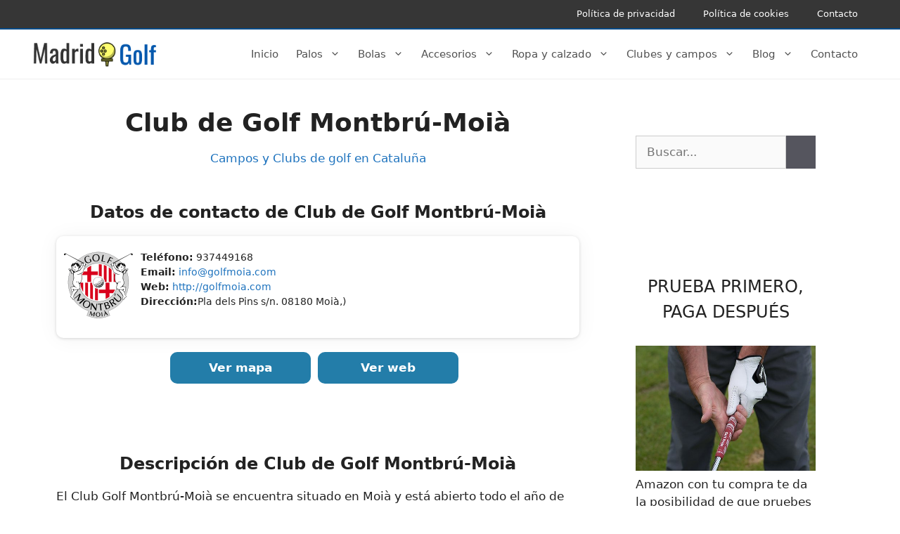

--- FILE ---
content_type: text/html; charset=UTF-8
request_url: https://www.madridgolf.es/clubs-de-golf/clubs-de-golf-en-cataluna/club-de-golf-montbru-moia/
body_size: 20836
content:
<!DOCTYPE html><html lang="es" prefix="og: http://ogp.me/ns#"><head><meta charset="UTF-8"><title>Club de Golf Montbrú-Moià - Madrid Golf</title><link rel="stylesheet" id="siteground-optimizer-combined-css-9e385e0ea540c60f8b6bbd40658295a9" href="https://www.madridgolf.es/wp-content/uploads/siteground-optimizer-assets/siteground-optimizer-combined-css-9e385e0ea540c60f8b6bbd40658295a9.css" media="all" /><link rel="preload" href="https://www.madridgolf.es/wp-content/uploads/siteground-optimizer-assets/siteground-optimizer-combined-css-9e385e0ea540c60f8b6bbd40658295a9.css" as="style"> <!-- SEO by Squirrly SEO 12.4.15 - https://plugin.squirrly.co/ --><meta name="robots" content="index,follow"><meta name="googlebot" content="index,follow,max-snippet:-1,max-image-preview:large,max-video-preview:-1"><meta name="bingbot" content="index,follow,max-snippet:-1,max-image-preview:large,max-video-preview:-1"><meta name="description" content="El Club Golf Montbrú-Moià se encuentra situado en Moià y está abierto todo el año de martes a domingo. Cuenta con campo prácticas, con servicio de alquiler de palos, carritos y buggies. Bar y restaurante." /><link rel="canonical" href="https://www.madridgolf.es/clubs-de-golf/clubs-de-golf-en-cataluna/club-de-golf-montbru-moia/" /><link rel="alternate" type="application/rss+xml" href="https://www.madridgolf.es/sitemap.xml" /><meta property="og:url" content="https://www.madridgolf.es/clubs-de-golf/clubs-de-golf-en-cataluna/club-de-golf-montbru-moia/" /><meta property="og:title" content="Club de Golf Montbrú-Moià - Madrid Golf" /><meta property="og:description" content="El Club Golf Montbrú-Moià se encuentra situado en Moià y está abierto todo el año de martes a domingo. Cuenta con campo prácticas, con servicio de alquiler de palos, carritos y buggies. Bar y resta" /><meta property="og:type" content="website" /><meta property="og:image" content="https://www.madridgolf.es/wp-content/uploads/2022/09/60ef0b812c861-5.png" /><meta property="og:image:width" content="400" /><meta property="og:image:height" content="400" /><meta property="og:image:type" content="image/png" /><meta property="og:site_name" content="Madrid Golf" /><meta property="og:locale" content="es_ES" /><meta property="twitter:url" content="https://www.madridgolf.es/clubs-de-golf/clubs-de-golf-en-cataluna/club-de-golf-montbru-moia/" /><meta property="twitter:title" content="Club de Golf Montbrú-Moià - Madrid Golf" /><meta property="twitter:description" content="El Club Golf Montbrú-Moià se encuentra situado en Moià y está abierto todo el año de martes a domingo. Cuenta con campo prácticas, con servicio de alquiler de palos, carritos y buggies. Bar y restaurante." /><meta property="twitter:image" content="https://www.madridgolf.es/wp-content/uploads/2022/09/60ef0b812c861-5.png" /><meta property="twitter:domain" content="Madrid Golf" /><meta property="twitter:card" content="summary_large_image" /><meta property="twitter:creator" content="@twitter" /><meta property="twitter:site" content="@twitter" /> <script type="application/ld+json">{"@context":"https://schema.org","@graph":[{"@type":"WebSite","@id":"https://www.madridgolf.es/clubs-de-golf/clubs-de-golf-en-cataluna/club-de-golf-montbru-moia/#website","url":"https://www.madridgolf.es/clubs-de-golf/clubs-de-golf-en-cataluna/club-de-golf-montbru-moia/","name":"Club de Golf Montbr\u00fa-Moi\u00e0  - Madrid Golf","headline":"El Club Golf Montbr\u00fa-Moi\u00e0 se encuentra situado en Moi\u00e0 y est\u00e1 abierto todo el a\u00f1o de martes a domingo. Cuenta con campo pr\u00e1cticas, con servicio de alquiler de palos, carritos y buggies. Bar y restaurante.","mainEntityOfPage":{"@type":"WebPage","url":"https://www.madridgolf.es/clubs-de-golf/clubs-de-golf-en-cataluna/club-de-golf-montbru-moia/"},"datePublished":"2022-09-02T09:37:48+00:00","dateModified":"2022-09-02T09:37:48+00:00","image":{"@type":"ImageObject","url":"https://www.madridgolf.es/wp-content/uploads/2022/09/60ef0b812c861-5.png","height":400,"width":400},"potentialAction":{"@type":"SearchAction","target":"https://www.madridgolf.es/?s={search_term_string}","query-input":"required name=search_term_string"},"author":{"@type":"Person","@id":"https://madridgolf.es#person","url":"https://madridgolf.es","name":"Madrid Golf"},"publisher":{"@type":"Organization","@id":"https://www.madridgolf.es/clubs-de-golf/clubs-de-golf-en-cataluna/club-de-golf-montbru-moia/#Organization","url":"https://www.madridgolf.es/clubs-de-golf/clubs-de-golf-en-cataluna/club-de-golf-montbru-moia/","name":"Madrid Golf","sameAs":["https://twitter.com/twitter"]}}]}</script> <!-- /SEO by Squirrly SEO - WordPress SEO Plugin --><meta name="viewport" content="width=device-width, initial-scale=1"><link rel='dns-prefetch' href='//www.googletagmanager.com' /><link rel='dns-prefetch' href='//pagead2.googlesyndication.com' /><link rel='dns-prefetch' href='//fundingchoicesmessages.google.com' /><link rel="alternate" title="oEmbed (JSON)" type="application/json+oembed" href="https://www.madridgolf.es/wp-json/oembed/1.0/embed?url=https%3A%2F%2Fwww.madridgolf.es%2Fclubs-de-golf%2Fclubs-de-golf-en-cataluna%2Fclub-de-golf-montbru-moia%2F" /><link rel="alternate" title="oEmbed (XML)" type="text/xml+oembed" href="https://www.madridgolf.es/wp-json/oembed/1.0/embed?url=https%3A%2F%2Fwww.madridgolf.es%2Fclubs-de-golf%2Fclubs-de-golf-en-cataluna%2Fclub-de-golf-montbru-moia%2F&#038;format=xml" /> <style id='wp-img-auto-sizes-contain-inline-css'> img:is([sizes=auto i],[sizes^="auto," i]){contain-intrinsic-size:3000px 1500px}
/*# sourceURL=wp-img-auto-sizes-contain-inline-css */ </style> <style id='wp-emoji-styles-inline-css'> img.wp-smiley, img.emoji {
 display: inline !important;
 border: none !important;
 box-shadow: none !important;
 height: 1em !important;
 width: 1em !important;
 margin: 0 0.07em !important;
 vertical-align: -0.1em !important;
 background: none !important;
 padding: 0 !important;
 }
/*# sourceURL=wp-emoji-styles-inline-css */ </style> <style id='wp-block-library-inline-css'> :root{--wp-block-synced-color:#7a00df;--wp-block-synced-color--rgb:122,0,223;--wp-bound-block-color:var(--wp-block-synced-color);--wp-editor-canvas-background:#ddd;--wp-admin-theme-color:#007cba;--wp-admin-theme-color--rgb:0,124,186;--wp-admin-theme-color-darker-10:#006ba1;--wp-admin-theme-color-darker-10--rgb:0,107,160.5;--wp-admin-theme-color-darker-20:#005a87;--wp-admin-theme-color-darker-20--rgb:0,90,135;--wp-admin-border-width-focus:2px}@media (min-resolution:192dpi){:root{--wp-admin-border-width-focus:1.5px}}.wp-element-button{cursor:pointer}:root .has-very-light-gray-background-color{background-color:#eee}:root .has-very-dark-gray-background-color{background-color:#313131}:root .has-very-light-gray-color{color:#eee}:root .has-very-dark-gray-color{color:#313131}:root .has-vivid-green-cyan-to-vivid-cyan-blue-gradient-background{background:linear-gradient(135deg,#00d084,#0693e3)}:root .has-purple-crush-gradient-background{background:linear-gradient(135deg,#34e2e4,#4721fb 50%,#ab1dfe)}:root .has-hazy-dawn-gradient-background{background:linear-gradient(135deg,#faaca8,#dad0ec)}:root .has-subdued-olive-gradient-background{background:linear-gradient(135deg,#fafae1,#67a671)}:root .has-atomic-cream-gradient-background{background:linear-gradient(135deg,#fdd79a,#004a59)}:root .has-nightshade-gradient-background{background:linear-gradient(135deg,#330968,#31cdcf)}:root .has-midnight-gradient-background{background:linear-gradient(135deg,#020381,#2874fc)}:root{--wp--preset--font-size--normal:16px;--wp--preset--font-size--huge:42px}.has-regular-font-size{font-size:1em}.has-larger-font-size{font-size:2.625em}.has-normal-font-size{font-size:var(--wp--preset--font-size--normal)}.has-huge-font-size{font-size:var(--wp--preset--font-size--huge)}.has-text-align-center{text-align:center}.has-text-align-left{text-align:left}.has-text-align-right{text-align:right}.has-fit-text{white-space:nowrap!important}#end-resizable-editor-section{display:none}.aligncenter{clear:both}.items-justified-left{justify-content:flex-start}.items-justified-center{justify-content:center}.items-justified-right{justify-content:flex-end}.items-justified-space-between{justify-content:space-between}.screen-reader-text{border:0;clip-path:inset(50%);height:1px;margin:-1px;overflow:hidden;padding:0;position:absolute;width:1px;word-wrap:normal!important}.screen-reader-text:focus{background-color:#ddd;clip-path:none;color:#444;display:block;font-size:1em;height:auto;left:5px;line-height:normal;padding:15px 23px 14px;text-decoration:none;top:5px;width:auto;z-index:100000}html :where(.has-border-color){border-style:solid}html :where([style*=border-top-color]){border-top-style:solid}html :where([style*=border-right-color]){border-right-style:solid}html :where([style*=border-bottom-color]){border-bottom-style:solid}html :where([style*=border-left-color]){border-left-style:solid}html :where([style*=border-width]){border-style:solid}html :where([style*=border-top-width]){border-top-style:solid}html :where([style*=border-right-width]){border-right-style:solid}html :where([style*=border-bottom-width]){border-bottom-style:solid}html :where([style*=border-left-width]){border-left-style:solid}html :where(img[class*=wp-image-]){height:auto;max-width:100%}:where(figure){margin:0 0 1em}html :where(.is-position-sticky){--wp-admin--admin-bar--position-offset:var(--wp-admin--admin-bar--height,0px)}@media screen and (max-width:600px){html :where(.is-position-sticky){--wp-admin--admin-bar--position-offset:0px}}
/*# sourceURL=wp-block-library-inline-css */ </style><style id='wp-block-categories-inline-css'> .wp-block-categories{box-sizing:border-box}.wp-block-categories.alignleft{margin-right:2em}.wp-block-categories.alignright{margin-left:2em}.wp-block-categories.wp-block-categories-dropdown.aligncenter{text-align:center}.wp-block-categories .wp-block-categories__label{display:block;width:100%}
/*# sourceURL=https://www.madridgolf.es/wp-includes/blocks/categories/style.min.css */ </style> <style id='wp-block-tag-cloud-inline-css'> .wp-block-tag-cloud{box-sizing:border-box}.wp-block-tag-cloud.aligncenter{justify-content:center;text-align:center}.wp-block-tag-cloud a{display:inline-block;margin-right:5px}.wp-block-tag-cloud span{display:inline-block;margin-left:5px;text-decoration:none}:root :where(.wp-block-tag-cloud.is-style-outline){display:flex;flex-wrap:wrap;gap:1ch}:root :where(.wp-block-tag-cloud.is-style-outline a){border:1px solid;font-size:unset!important;margin-right:0;padding:1ch 2ch;text-decoration:none!important}
/*# sourceURL=https://www.madridgolf.es/wp-includes/blocks/tag-cloud/style.min.css */ </style> <style id='wp-block-columns-inline-css'> .wp-block-columns{box-sizing:border-box;display:flex;flex-wrap:wrap!important}@media (min-width:782px){.wp-block-columns{flex-wrap:nowrap!important}}.wp-block-columns{align-items:normal!important}.wp-block-columns.are-vertically-aligned-top{align-items:flex-start}.wp-block-columns.are-vertically-aligned-center{align-items:center}.wp-block-columns.are-vertically-aligned-bottom{align-items:flex-end}@media (max-width:781px){.wp-block-columns:not(.is-not-stacked-on-mobile)>.wp-block-column{flex-basis:100%!important}}@media (min-width:782px){.wp-block-columns:not(.is-not-stacked-on-mobile)>.wp-block-column{flex-basis:0;flex-grow:1}.wp-block-columns:not(.is-not-stacked-on-mobile)>.wp-block-column[style*=flex-basis]{flex-grow:0}}.wp-block-columns.is-not-stacked-on-mobile{flex-wrap:nowrap!important}.wp-block-columns.is-not-stacked-on-mobile>.wp-block-column{flex-basis:0;flex-grow:1}.wp-block-columns.is-not-stacked-on-mobile>.wp-block-column[style*=flex-basis]{flex-grow:0}:where(.wp-block-columns){margin-bottom:1.75em}:where(.wp-block-columns.has-background){padding:1.25em 2.375em}.wp-block-column{flex-grow:1;min-width:0;overflow-wrap:break-word;word-break:break-word}.wp-block-column.is-vertically-aligned-top{align-self:flex-start}.wp-block-column.is-vertically-aligned-center{align-self:center}.wp-block-column.is-vertically-aligned-bottom{align-self:flex-end}.wp-block-column.is-vertically-aligned-stretch{align-self:stretch}.wp-block-column.is-vertically-aligned-bottom,.wp-block-column.is-vertically-aligned-center,.wp-block-column.is-vertically-aligned-top{width:100%}
/*# sourceURL=https://www.madridgolf.es/wp-includes/blocks/columns/style.min.css */ </style> <style id='wp-block-group-inline-css'> .wp-block-group{box-sizing:border-box}:where(.wp-block-group.wp-block-group-is-layout-constrained){position:relative}
/*# sourceURL=https://www.madridgolf.es/wp-includes/blocks/group/style.min.css */ </style> <style id='wp-block-paragraph-inline-css'> .is-small-text{font-size:.875em}.is-regular-text{font-size:1em}.is-large-text{font-size:2.25em}.is-larger-text{font-size:3em}.has-drop-cap:not(:focus):first-letter{float:left;font-size:8.4em;font-style:normal;font-weight:100;line-height:.68;margin:.05em .1em 0 0;text-transform:uppercase}body.rtl .has-drop-cap:not(:focus):first-letter{float:none;margin-left:.1em}p.has-drop-cap.has-background{overflow:hidden}:root :where(p.has-background){padding:1.25em 2.375em}:where(p.has-text-color:not(.has-link-color)) a{color:inherit}p.has-text-align-left[style*="writing-mode:vertical-lr"],p.has-text-align-right[style*="writing-mode:vertical-rl"]{rotate:180deg}
/*# sourceURL=https://www.madridgolf.es/wp-includes/blocks/paragraph/style.min.css */ </style> <style id='global-styles-inline-css'> :root{--wp--preset--aspect-ratio--square: 1;--wp--preset--aspect-ratio--4-3: 4/3;--wp--preset--aspect-ratio--3-4: 3/4;--wp--preset--aspect-ratio--3-2: 3/2;--wp--preset--aspect-ratio--2-3: 2/3;--wp--preset--aspect-ratio--16-9: 16/9;--wp--preset--aspect-ratio--9-16: 9/16;--wp--preset--color--black: #000000;--wp--preset--color--cyan-bluish-gray: #abb8c3;--wp--preset--color--white: #ffffff;--wp--preset--color--pale-pink: #f78da7;--wp--preset--color--vivid-red: #cf2e2e;--wp--preset--color--luminous-vivid-orange: #ff6900;--wp--preset--color--luminous-vivid-amber: #fcb900;--wp--preset--color--light-green-cyan: #7bdcb5;--wp--preset--color--vivid-green-cyan: #00d084;--wp--preset--color--pale-cyan-blue: #8ed1fc;--wp--preset--color--vivid-cyan-blue: #0693e3;--wp--preset--color--vivid-purple: #9b51e0;--wp--preset--color--contrast: var(--contrast);--wp--preset--color--contrast-2: var(--contrast-2);--wp--preset--color--contrast-3: var(--contrast-3);--wp--preset--color--base: var(--base);--wp--preset--color--base-2: var(--base-2);--wp--preset--color--base-3: var(--base-3);--wp--preset--color--accent: var(--accent);--wp--preset--gradient--vivid-cyan-blue-to-vivid-purple: linear-gradient(135deg,rgb(6,147,227) 0%,rgb(155,81,224) 100%);--wp--preset--gradient--light-green-cyan-to-vivid-green-cyan: linear-gradient(135deg,rgb(122,220,180) 0%,rgb(0,208,130) 100%);--wp--preset--gradient--luminous-vivid-amber-to-luminous-vivid-orange: linear-gradient(135deg,rgb(252,185,0) 0%,rgb(255,105,0) 100%);--wp--preset--gradient--luminous-vivid-orange-to-vivid-red: linear-gradient(135deg,rgb(255,105,0) 0%,rgb(207,46,46) 100%);--wp--preset--gradient--very-light-gray-to-cyan-bluish-gray: linear-gradient(135deg,rgb(238,238,238) 0%,rgb(169,184,195) 100%);--wp--preset--gradient--cool-to-warm-spectrum: linear-gradient(135deg,rgb(74,234,220) 0%,rgb(151,120,209) 20%,rgb(207,42,186) 40%,rgb(238,44,130) 60%,rgb(251,105,98) 80%,rgb(254,248,76) 100%);--wp--preset--gradient--blush-light-purple: linear-gradient(135deg,rgb(255,206,236) 0%,rgb(152,150,240) 100%);--wp--preset--gradient--blush-bordeaux: linear-gradient(135deg,rgb(254,205,165) 0%,rgb(254,45,45) 50%,rgb(107,0,62) 100%);--wp--preset--gradient--luminous-dusk: linear-gradient(135deg,rgb(255,203,112) 0%,rgb(199,81,192) 50%,rgb(65,88,208) 100%);--wp--preset--gradient--pale-ocean: linear-gradient(135deg,rgb(255,245,203) 0%,rgb(182,227,212) 50%,rgb(51,167,181) 100%);--wp--preset--gradient--electric-grass: linear-gradient(135deg,rgb(202,248,128) 0%,rgb(113,206,126) 100%);--wp--preset--gradient--midnight: linear-gradient(135deg,rgb(2,3,129) 0%,rgb(40,116,252) 100%);--wp--preset--font-size--small: 13px;--wp--preset--font-size--medium: 20px;--wp--preset--font-size--large: 36px;--wp--preset--font-size--x-large: 42px;--wp--preset--spacing--20: 0.44rem;--wp--preset--spacing--30: 0.67rem;--wp--preset--spacing--40: 1rem;--wp--preset--spacing--50: 1.5rem;--wp--preset--spacing--60: 2.25rem;--wp--preset--spacing--70: 3.38rem;--wp--preset--spacing--80: 5.06rem;--wp--preset--shadow--natural: 6px 6px 9px rgba(0, 0, 0, 0.2);--wp--preset--shadow--deep: 12px 12px 50px rgba(0, 0, 0, 0.4);--wp--preset--shadow--sharp: 6px 6px 0px rgba(0, 0, 0, 0.2);--wp--preset--shadow--outlined: 6px 6px 0px -3px rgb(255, 255, 255), 6px 6px rgb(0, 0, 0);--wp--preset--shadow--crisp: 6px 6px 0px rgb(0, 0, 0);}:where(.is-layout-flex){gap: 0.5em;}:where(.is-layout-grid){gap: 0.5em;}body .is-layout-flex{display: flex;}.is-layout-flex{flex-wrap: wrap;align-items: center;}.is-layout-flex > :is(*, div){margin: 0;}body .is-layout-grid{display: grid;}.is-layout-grid > :is(*, div){margin: 0;}:where(.wp-block-columns.is-layout-flex){gap: 2em;}:where(.wp-block-columns.is-layout-grid){gap: 2em;}:where(.wp-block-post-template.is-layout-flex){gap: 1.25em;}:where(.wp-block-post-template.is-layout-grid){gap: 1.25em;}.has-black-color{color: var(--wp--preset--color--black) !important;}.has-cyan-bluish-gray-color{color: var(--wp--preset--color--cyan-bluish-gray) !important;}.has-white-color{color: var(--wp--preset--color--white) !important;}.has-pale-pink-color{color: var(--wp--preset--color--pale-pink) !important;}.has-vivid-red-color{color: var(--wp--preset--color--vivid-red) !important;}.has-luminous-vivid-orange-color{color: var(--wp--preset--color--luminous-vivid-orange) !important;}.has-luminous-vivid-amber-color{color: var(--wp--preset--color--luminous-vivid-amber) !important;}.has-light-green-cyan-color{color: var(--wp--preset--color--light-green-cyan) !important;}.has-vivid-green-cyan-color{color: var(--wp--preset--color--vivid-green-cyan) !important;}.has-pale-cyan-blue-color{color: var(--wp--preset--color--pale-cyan-blue) !important;}.has-vivid-cyan-blue-color{color: var(--wp--preset--color--vivid-cyan-blue) !important;}.has-vivid-purple-color{color: var(--wp--preset--color--vivid-purple) !important;}.has-black-background-color{background-color: var(--wp--preset--color--black) !important;}.has-cyan-bluish-gray-background-color{background-color: var(--wp--preset--color--cyan-bluish-gray) !important;}.has-white-background-color{background-color: var(--wp--preset--color--white) !important;}.has-pale-pink-background-color{background-color: var(--wp--preset--color--pale-pink) !important;}.has-vivid-red-background-color{background-color: var(--wp--preset--color--vivid-red) !important;}.has-luminous-vivid-orange-background-color{background-color: var(--wp--preset--color--luminous-vivid-orange) !important;}.has-luminous-vivid-amber-background-color{background-color: var(--wp--preset--color--luminous-vivid-amber) !important;}.has-light-green-cyan-background-color{background-color: var(--wp--preset--color--light-green-cyan) !important;}.has-vivid-green-cyan-background-color{background-color: var(--wp--preset--color--vivid-green-cyan) !important;}.has-pale-cyan-blue-background-color{background-color: var(--wp--preset--color--pale-cyan-blue) !important;}.has-vivid-cyan-blue-background-color{background-color: var(--wp--preset--color--vivid-cyan-blue) !important;}.has-vivid-purple-background-color{background-color: var(--wp--preset--color--vivid-purple) !important;}.has-black-border-color{border-color: var(--wp--preset--color--black) !important;}.has-cyan-bluish-gray-border-color{border-color: var(--wp--preset--color--cyan-bluish-gray) !important;}.has-white-border-color{border-color: var(--wp--preset--color--white) !important;}.has-pale-pink-border-color{border-color: var(--wp--preset--color--pale-pink) !important;}.has-vivid-red-border-color{border-color: var(--wp--preset--color--vivid-red) !important;}.has-luminous-vivid-orange-border-color{border-color: var(--wp--preset--color--luminous-vivid-orange) !important;}.has-luminous-vivid-amber-border-color{border-color: var(--wp--preset--color--luminous-vivid-amber) !important;}.has-light-green-cyan-border-color{border-color: var(--wp--preset--color--light-green-cyan) !important;}.has-vivid-green-cyan-border-color{border-color: var(--wp--preset--color--vivid-green-cyan) !important;}.has-pale-cyan-blue-border-color{border-color: var(--wp--preset--color--pale-cyan-blue) !important;}.has-vivid-cyan-blue-border-color{border-color: var(--wp--preset--color--vivid-cyan-blue) !important;}.has-vivid-purple-border-color{border-color: var(--wp--preset--color--vivid-purple) !important;}.has-vivid-cyan-blue-to-vivid-purple-gradient-background{background: var(--wp--preset--gradient--vivid-cyan-blue-to-vivid-purple) !important;}.has-light-green-cyan-to-vivid-green-cyan-gradient-background{background: var(--wp--preset--gradient--light-green-cyan-to-vivid-green-cyan) !important;}.has-luminous-vivid-amber-to-luminous-vivid-orange-gradient-background{background: var(--wp--preset--gradient--luminous-vivid-amber-to-luminous-vivid-orange) !important;}.has-luminous-vivid-orange-to-vivid-red-gradient-background{background: var(--wp--preset--gradient--luminous-vivid-orange-to-vivid-red) !important;}.has-very-light-gray-to-cyan-bluish-gray-gradient-background{background: var(--wp--preset--gradient--very-light-gray-to-cyan-bluish-gray) !important;}.has-cool-to-warm-spectrum-gradient-background{background: var(--wp--preset--gradient--cool-to-warm-spectrum) !important;}.has-blush-light-purple-gradient-background{background: var(--wp--preset--gradient--blush-light-purple) !important;}.has-blush-bordeaux-gradient-background{background: var(--wp--preset--gradient--blush-bordeaux) !important;}.has-luminous-dusk-gradient-background{background: var(--wp--preset--gradient--luminous-dusk) !important;}.has-pale-ocean-gradient-background{background: var(--wp--preset--gradient--pale-ocean) !important;}.has-electric-grass-gradient-background{background: var(--wp--preset--gradient--electric-grass) !important;}.has-midnight-gradient-background{background: var(--wp--preset--gradient--midnight) !important;}.has-small-font-size{font-size: var(--wp--preset--font-size--small) !important;}.has-medium-font-size{font-size: var(--wp--preset--font-size--medium) !important;}.has-large-font-size{font-size: var(--wp--preset--font-size--large) !important;}.has-x-large-font-size{font-size: var(--wp--preset--font-size--x-large) !important;}
:where(.wp-block-columns.is-layout-flex){gap: 2em;}:where(.wp-block-columns.is-layout-grid){gap: 2em;}
/*# sourceURL=global-styles-inline-css */ </style> <style id='core-block-supports-inline-css'> .wp-container-core-columns-is-layout-9d6595d7{flex-wrap:nowrap;}
/*# sourceURL=core-block-supports-inline-css */ </style> <style id='classic-theme-styles-inline-css'> /*! This file is auto-generated */
.wp-block-button__link{color:#fff;background-color:#32373c;border-radius:9999px;box-shadow:none;text-decoration:none;padding:calc(.667em + 2px) calc(1.333em + 2px);font-size:1.125em}.wp-block-file__button{background:#32373c;color:#fff;text-decoration:none}
/*# sourceURL=/wp-includes/css/classic-themes.min.css */ </style> <style id='contact-form-7-inline-css'> .wpcf7 .wpcf7-recaptcha iframe {margin-bottom: 0;}.wpcf7 .wpcf7-recaptcha[data-align="center"] > div {margin: 0 auto;}.wpcf7 .wpcf7-recaptcha[data-align="right"] > div {margin: 0 0 0 auto;}
/*# sourceURL=contact-form-7-inline-css */ </style> <style id='ez-toc-inline-css'> div#ez-toc-container .ez-toc-title {font-size: 120%;}div#ez-toc-container .ez-toc-title {font-weight: 500;}div#ez-toc-container ul li , div#ez-toc-container ul li a {font-size: 95%;}div#ez-toc-container ul li , div#ez-toc-container ul li a {font-weight: 500;}div#ez-toc-container nav ul ul li {font-size: 90%;}.ez-toc-box-title {font-weight: bold; margin-bottom: 10px; text-align: center; text-transform: uppercase; letter-spacing: 1px; color: #666; padding-bottom: 5px;position:absolute;top:-4%;left:5%;background-color: inherit;transition: top 0.3s ease;}.ez-toc-box-title.toc-closed {top:-25%;}
.ez-toc-container-direction {direction: ltr;}.ez-toc-counter ul{counter-reset: item ;}.ez-toc-counter nav ul li a::before {content: counters(item, '.', decimal) '. ';display: inline-block;counter-increment: item;flex-grow: 0;flex-shrink: 0;margin-right: .2em; float: left; }.ez-toc-widget-direction {direction: ltr;}.ez-toc-widget-container ul{counter-reset: item ;}.ez-toc-widget-container nav ul li a::before {content: counters(item, '.', decimal) '. ';display: inline-block;counter-increment: item;flex-grow: 0;flex-shrink: 0;margin-right: .2em; float: left; }
/*# sourceURL=ez-toc-inline-css */ </style> <style id='generate-style-inline-css'> @media (max-width:768px){}
body{background-color:#ffffff;color:#222222;}a{color:#1e73be;}a:hover, a:focus, a:active{color:#000000;}.wp-block-group__inner-container{max-width:1200px;margin-left:auto;margin-right:auto;}.site-header .header-image{width:190px;}.generate-back-to-top{font-size:20px;border-radius:3px;position:fixed;bottom:30px;right:30px;line-height:40px;width:40px;text-align:center;z-index:10;transition:opacity 300ms ease-in-out;opacity:0.1;transform:translateY(1000px);}.generate-back-to-top__show{opacity:1;transform:translateY(0);}.navigation-search{position:absolute;left:-99999px;pointer-events:none;visibility:hidden;z-index:20;width:100%;top:0;transition:opacity 100ms ease-in-out;opacity:0;}.navigation-search.nav-search-active{left:0;right:0;pointer-events:auto;visibility:visible;opacity:1;}.navigation-search input[type="search"]{outline:0;border:0;vertical-align:bottom;line-height:1;opacity:0.9;width:100%;z-index:20;border-radius:0;-webkit-appearance:none;height:60px;}.navigation-search input::-ms-clear{display:none;width:0;height:0;}.navigation-search input::-ms-reveal{display:none;width:0;height:0;}.navigation-search input::-webkit-search-decoration, .navigation-search input::-webkit-search-cancel-button, .navigation-search input::-webkit-search-results-button, .navigation-search input::-webkit-search-results-decoration{display:none;}.gen-sidebar-nav .navigation-search{top:auto;bottom:0;}:root{--contrast:#222222;--contrast-2:#575760;--contrast-3:#b2b2be;--base:#f0f0f0;--base-2:#f7f8f9;--base-3:#ffffff;--accent:#1e73be;}:root .has-contrast-color{color:var(--contrast);}:root .has-contrast-background-color{background-color:var(--contrast);}:root .has-contrast-2-color{color:var(--contrast-2);}:root .has-contrast-2-background-color{background-color:var(--contrast-2);}:root .has-contrast-3-color{color:var(--contrast-3);}:root .has-contrast-3-background-color{background-color:var(--contrast-3);}:root .has-base-color{color:var(--base);}:root .has-base-background-color{background-color:var(--base);}:root .has-base-2-color{color:var(--base-2);}:root .has-base-2-background-color{background-color:var(--base-2);}:root .has-base-3-color{color:var(--base-3);}:root .has-base-3-background-color{background-color:var(--base-3);}:root .has-accent-color{color:var(--accent);}:root .has-accent-background-color{background-color:var(--accent);}body, button, input, select, textarea{font-family:-apple-system, system-ui, BlinkMacSystemFont, "Segoe UI", Helvetica, Arial, sans-serif, "Apple Color Emoji", "Segoe UI Emoji", "Segoe UI Symbol";}body{line-height:1.5;}.entry-content > [class*="wp-block-"]:not(:last-child):not(.wp-block-heading){margin-bottom:1.5em;}.main-navigation .main-nav ul ul li a{font-size:14px;}.sidebar .widget, .footer-widgets .widget{font-size:17px;}@media (max-width:768px){h1{font-size:31px;}h2{font-size:27px;}h3{font-size:24px;}h4{font-size:22px;}h5{font-size:19px;}}.top-bar{background-color:#636363;color:#ffffff;}.top-bar a{color:#ffffff;}.top-bar a:hover{color:#303030;}.site-header{background-color:#ffffff;}.main-title a,.main-title a:hover{color:#222222;}.site-description{color:#757575;}.mobile-menu-control-wrapper .menu-toggle,.mobile-menu-control-wrapper .menu-toggle:hover,.mobile-menu-control-wrapper .menu-toggle:focus,.has-inline-mobile-toggle #site-navigation.toggled{background-color:rgba(0, 0, 0, 0.02);}.main-navigation,.main-navigation ul ul{background-color:#ffffff;}.main-navigation .main-nav ul li a, .main-navigation .menu-toggle, .main-navigation .menu-bar-items{color:#515151;}.main-navigation .main-nav ul li:not([class*="current-menu-"]):hover > a, .main-navigation .main-nav ul li:not([class*="current-menu-"]):focus > a, .main-navigation .main-nav ul li.sfHover:not([class*="current-menu-"]) > a, .main-navigation .menu-bar-item:hover > a, .main-navigation .menu-bar-item.sfHover > a{color:#7a8896;background-color:#ffffff;}button.menu-toggle:hover,button.menu-toggle:focus{color:#515151;}.main-navigation .main-nav ul li[class*="current-menu-"] > a{color:#7a8896;background-color:#ffffff;}.navigation-search input[type="search"],.navigation-search input[type="search"]:active, .navigation-search input[type="search"]:focus, .main-navigation .main-nav ul li.search-item.active > a, .main-navigation .menu-bar-items .search-item.active > a{color:#7a8896;background-color:#ffffff;}.main-navigation ul ul{background-color:#eaeaea;}.main-navigation .main-nav ul ul li a{color:#515151;}.main-navigation .main-nav ul ul li:not([class*="current-menu-"]):hover > a,.main-navigation .main-nav ul ul li:not([class*="current-menu-"]):focus > a, .main-navigation .main-nav ul ul li.sfHover:not([class*="current-menu-"]) > a{color:#7a8896;background-color:#eaeaea;}.main-navigation .main-nav ul ul li[class*="current-menu-"] > a{color:#7a8896;background-color:#eaeaea;}.separate-containers .inside-article, .separate-containers .comments-area, .separate-containers .page-header, .one-container .container, .separate-containers .paging-navigation, .inside-page-header{background-color:#ffffff;}.entry-title a{color:#222222;}.entry-title a:hover{color:#55555e;}.entry-meta{color:#595959;}.sidebar .widget{background-color:#ffffff;}.footer-widgets{background-color:#ffffff;}.footer-widgets .widget-title{color:#000000;}.site-info{color:#ffffff;background-color:#55555e;}.site-info a{color:#ffffff;}.site-info a:hover{color:#d3d3d3;}.footer-bar .widget_nav_menu .current-menu-item a{color:#d3d3d3;}input[type="text"],input[type="email"],input[type="url"],input[type="password"],input[type="search"],input[type="tel"],input[type="number"],textarea,select{color:#666666;background-color:#fafafa;border-color:#cccccc;}input[type="text"]:focus,input[type="email"]:focus,input[type="url"]:focus,input[type="password"]:focus,input[type="search"]:focus,input[type="tel"]:focus,input[type="number"]:focus,textarea:focus,select:focus{color:#666666;background-color:#ffffff;border-color:#bfbfbf;}button,html input[type="button"],input[type="reset"],input[type="submit"],a.button,a.wp-block-button__link:not(.has-background){color:#ffffff;background-color:#55555e;}button:hover,html input[type="button"]:hover,input[type="reset"]:hover,input[type="submit"]:hover,a.button:hover,button:focus,html input[type="button"]:focus,input[type="reset"]:focus,input[type="submit"]:focus,a.button:focus,a.wp-block-button__link:not(.has-background):active,a.wp-block-button__link:not(.has-background):focus,a.wp-block-button__link:not(.has-background):hover{color:#ffffff;background-color:#3f4047;}a.generate-back-to-top{background-color:rgba( 0,0,0,0.4 );color:#ffffff;}a.generate-back-to-top:hover,a.generate-back-to-top:focus{background-color:rgba( 0,0,0,0.6 );color:#ffffff;}:root{--gp-search-modal-bg-color:var(--base-3);--gp-search-modal-text-color:var(--contrast);--gp-search-modal-overlay-bg-color:rgba(0,0,0,0.2);}@media (max-width: 975px){.main-navigation .menu-bar-item:hover > a, .main-navigation .menu-bar-item.sfHover > a{background:none;color:#515151;}}.inside-top-bar.grid-container{max-width:1280px;}.inside-header.grid-container{max-width:1280px;}.site-main .wp-block-group__inner-container{padding:40px;}.separate-containers .paging-navigation{padding-top:20px;padding-bottom:20px;}.entry-content .alignwide, body:not(.no-sidebar) .entry-content .alignfull{margin-left:-40px;width:calc(100% + 80px);max-width:calc(100% + 80px);}.rtl .menu-item-has-children .dropdown-menu-toggle{padding-left:20px;}.rtl .main-navigation .main-nav ul li.menu-item-has-children > a{padding-right:20px;}.footer-widgets-container.grid-container{max-width:1280px;}.inside-site-info.grid-container{max-width:1280px;}@media (max-width:768px){.separate-containers .inside-article, .separate-containers .comments-area, .separate-containers .page-header, .separate-containers .paging-navigation, .one-container .site-content, .inside-page-header{padding:30px;}.site-main .wp-block-group__inner-container{padding:30px;}.inside-top-bar{padding-right:30px;padding-left:30px;}.inside-header{padding-right:30px;padding-left:30px;}.widget-area .widget{padding-top:30px;padding-right:30px;padding-bottom:30px;padding-left:30px;}.footer-widgets-container{padding-top:30px;padding-right:30px;padding-bottom:30px;padding-left:30px;}.inside-site-info{padding-right:30px;padding-left:30px;}.entry-content .alignwide, body:not(.no-sidebar) .entry-content .alignfull{margin-left:-30px;width:calc(100% + 60px);max-width:calc(100% + 60px);}.one-container .site-main .paging-navigation{margin-bottom:20px;}}/* End cached CSS */.is-right-sidebar{width:30%;}.is-left-sidebar{width:30%;}.site-content .content-area{width:70%;}@media (max-width: 975px){.main-navigation .menu-toggle,.sidebar-nav-mobile:not(#sticky-placeholder){display:block;}.main-navigation ul,.gen-sidebar-nav,.main-navigation:not(.slideout-navigation):not(.toggled) .main-nav > ul,.has-inline-mobile-toggle #site-navigation .inside-navigation > *:not(.navigation-search):not(.main-nav){display:none;}.nav-align-right .inside-navigation,.nav-align-center .inside-navigation{justify-content:space-between;}.has-inline-mobile-toggle .mobile-menu-control-wrapper{display:flex;flex-wrap:wrap;}.has-inline-mobile-toggle .inside-header{flex-direction:row;text-align:left;flex-wrap:wrap;}.has-inline-mobile-toggle .header-widget,.has-inline-mobile-toggle #site-navigation{flex-basis:100%;}.nav-float-left .has-inline-mobile-toggle #site-navigation{order:10;}}
.main-navigation .main-nav ul li a,.menu-toggle,.main-navigation .menu-bar-item > a{transition: line-height 300ms ease}.sticky-enabled .gen-sidebar-nav.is_stuck .main-navigation {margin-bottom: 0px;}.sticky-enabled .gen-sidebar-nav.is_stuck {z-index: 500;}.sticky-enabled .main-navigation.is_stuck {box-shadow: 0 2px 2px -2px rgba(0, 0, 0, .2);}.navigation-stick:not(.gen-sidebar-nav) {left: 0;right: 0;width: 100% !important;}@media (max-width: 975px){#sticky-placeholder{height:0;overflow:hidden;}.has-inline-mobile-toggle #site-navigation.toggled{margin-top:0;}.has-inline-mobile-menu #site-navigation.toggled .main-nav > ul{top:1.5em;}}.nav-float-right .navigation-stick {width: 100% !important;left: 0;}.nav-float-right .navigation-stick .navigation-branding {margin-right: auto;}.main-navigation.has-sticky-branding:not(.grid-container) .inside-navigation:not(.grid-container) .navigation-branding{margin-left: 10px;}
/*# sourceURL=generate-style-inline-css */ </style> <style id='generate-secondary-nav-inline-css'> .secondary-navigation{background-color:#636363;}.secondary-navigation .main-nav ul li a,.secondary-navigation .menu-toggle,.secondary-menu-bar-items .menu-bar-item > a{color:#ffffff;}.secondary-navigation .secondary-menu-bar-items{color:#ffffff;}button.secondary-menu-toggle:hover,button.secondary-menu-toggle:focus{color:#ffffff;}.widget-area .secondary-navigation{margin-bottom:20px;}.secondary-navigation ul ul{background-color:#303030;top:auto;}.secondary-navigation .main-nav ul ul li a{color:#ffffff;}.secondary-navigation .main-nav ul li:not([class*="current-menu-"]):hover > a, .secondary-navigation .main-nav ul li:not([class*="current-menu-"]):focus > a, .secondary-navigation .main-nav ul li.sfHover:not([class*="current-menu-"]) > a, .secondary-menu-bar-items .menu-bar-item:hover > a{color:#ffffff;background-color:#303030;}.secondary-navigation .main-nav ul ul li:not([class*="current-menu-"]):hover > a,.secondary-navigation .main-nav ul ul li:not([class*="current-menu-"]):focus > a,.secondary-navigation .main-nav ul ul li.sfHover:not([class*="current-menu-"]) > a{color:#ffffff;background-color:#474747;}.secondary-navigation .main-nav ul li[class*="current-menu-"] > a{color:#222222;background-color:#ffffff;}.secondary-navigation .main-nav ul ul li[class*="current-menu-"] > a{color:#ffffff;background-color:#474747;}.secondary-navigation.toggled .dropdown-menu-toggle:before{display:none;}@media (max-width: 975px) {.secondary-menu-bar-items .menu-bar-item:hover > a{background: none;color: #ffffff;}}
/*# sourceURL=generate-secondary-nav-inline-css */ </style> <style id='generate-offside-inline-css'> :root{--gp-slideout-width:265px;}.slideout-navigation.main-navigation .main-nav ul li a{font-weight:normal;text-transform:none;}.slideout-navigation.main-navigation.do-overlay .main-nav ul ul li a{font-size:1em;}.slideout-navigation, .slideout-navigation a{color:#515151;}.slideout-navigation button.slideout-exit{color:#515151;padding-left:20px;padding-right:20px;}.slide-opened nav.toggled .menu-toggle:before{display:none;}@media (max-width: 975px){.menu-bar-item.slideout-toggle{display:none;}}
/*# sourceURL=generate-offside-inline-css */ </style> <!--n2css--><!--n2js--><script src="https://www.madridgolf.es/wp-includes/js/jquery/jquery.min.js?ver=3.7.1" id="jquery-core-js"></script> <script id="cegg-price-alert-js-extra"> var ceggPriceAlert = {"ajaxurl":"https://www.madridgolf.es/wp-admin/admin-ajax.php","nonce":"c2e9269181"};
//# sourceURL=cegg-price-alert-js-extra </script> <!-- Fragmento de código de la etiqueta de Google (gtag.js) añadida por Site Kit --> <!-- Fragmento de código de Google Analytics añadido por Site Kit --> <script defer src="https://www.googletagmanager.com/gtag/js?id=G-PKRVGKHJ0P" id="google_gtagjs-js" async></script> <script defer id="google_gtagjs-js-after"> window.dataLayer = window.dataLayer || [];function gtag(){dataLayer.push(arguments);}
gtag("set","linker",{"domains":["www.madridgolf.es"]});
gtag("js", new Date());
gtag("set", "developer_id.dZTNiMT", true);
gtag("config", "G-PKRVGKHJ0P");
//# sourceURL=google_gtagjs-js-after </script><link rel="https://api.w.org/" href="https://www.madridgolf.es/wp-json/" /><link rel="alternate" title="JSON" type="application/json" href="https://www.madridgolf.es/wp-json/wp/v2/pages/10958" /><link rel="EditURI" type="application/rsd+xml" title="RSD" href="https://www.madridgolf.es/xmlrpc.php?rsd" /><link rel='shortlink' href='https://www.madridgolf.es/?p=10958' /><meta name="generator" content="Site Kit by Google 1.170.0" /><!--
<script async src="https://pagead2.googlesyndication.com/pagead/js/adsbygoogle.js?client=ca-pub-7159586350581682"
 crossorigin="anonymous"></script> --> <!-- Metaetiquetas de Google AdSense añadidas por Site Kit --><meta name="google-adsense-platform-account" content="ca-host-pub-2644536267352236"><meta name="google-adsense-platform-domain" content="sitekit.withgoogle.com"> <!-- Acabar con las metaetiquetas de Google AdSense añadidas por Site Kit --> <style>.recentcomments a{display:inline !important;padding:0 !important;margin:0 !important;}</style> <!-- Fragmento de código de Google Adsense añadido por Site Kit --> <script async src="https://pagead2.googlesyndication.com/pagead/js/adsbygoogle.js?client=ca-pub-7159586350581682&amp;host=ca-host-pub-2644536267352236" crossorigin="anonymous"></script> <!-- Final del fragmento de código de Google Adsense añadido por Site Kit --><link rel="icon" href="https://www.madridgolf.es/wp-content/uploads/2021/01/cropped-madridgolf-fv-32x32.png" sizes="32x32" /><link rel="icon" href="https://www.madridgolf.es/wp-content/uploads/2021/01/cropped-madridgolf-fv-192x192.png" sizes="192x192" /><link rel="apple-touch-icon" href="https://www.madridgolf.es/wp-content/uploads/2021/01/cropped-madridgolf-fv-180x180.png" /><meta name="msapplication-TileImage" content="https://www.madridgolf.es/wp-content/uploads/2021/01/cropped-madridgolf-fv-270x270.png" /> <style id="wp-custom-css"> .byline{
 display: none !important;
}
body .main-navigation .main-nav ul li a{
 padding-left: 5px
}
body .secondary-navigation{
 background-color: #363636;
 border-bottom: 2px solid #094c8a;
}
body .site-header{
 border-bottom: 1px solid #eee;
}
body .inside-header{
 padding-top: 5px;
 padding-bottom: 5px;
}
.home .wp-block-group{
 padding-left: 0 !important;
 padding-right: 0 !important;
} </style><link rel="dns-prefetch" href="//madridgolf.es" data-set-by="Speed Optimizer by SiteGround"/></head><body class="wp-singular page-template-default page page-id-10958 page-child parent-pageid-580 wp-custom-logo wp-embed-responsive wp-theme-generatepress wp-child-theme-generatepress_child post-image-below-header post-image-aligned-center secondary-nav-above-header secondary-nav-aligned-right slideout-enabled slideout-both sticky-menu-slide sticky-enabled desktop-sticky-menu right-sidebar nav-float-right one-container nav-search-enabled header-aligned-left dropdown-hover featured-image-active" itemtype="https://schema.org/WebPage" itemscope> <a class="screen-reader-text skip-link" href="#content" title="Saltar al contenido">Saltar al contenido</a><nav id="secondary-navigation" aria-label="Secondary" class="secondary-navigation" itemtype="https://schema.org/SiteNavigationElement" itemscope><div class="inside-navigation grid-container grid-parent"> <button class="menu-toggle secondary-menu-toggle"> <span class="gp-icon icon-menu-bars"><svg viewBox="0 0 512 512" aria-hidden="true" xmlns="http://www.w3.org/2000/svg" width="1em" height="1em"><path d="M0 96c0-13.255 10.745-24 24-24h464c13.255 0 24 10.745 24 24s-10.745 24-24 24H24c-13.255 0-24-10.745-24-24zm0 160c0-13.255 10.745-24 24-24h464c13.255 0 24 10.745 24 24s-10.745 24-24 24H24c-13.255 0-24-10.745-24-24zm0 160c0-13.255 10.745-24 24-24h464c13.255 0 24 10.745 24 24s-10.745 24-24 24H24c-13.255 0-24-10.745-24-24z" /></svg><svg viewBox="0 0 512 512" aria-hidden="true" xmlns="http://www.w3.org/2000/svg" width="1em" height="1em"><path d="M71.029 71.029c9.373-9.372 24.569-9.372 33.942 0L256 222.059l151.029-151.03c9.373-9.372 24.569-9.372 33.942 0 9.372 9.373 9.372 24.569 0 33.942L289.941 256l151.03 151.029c9.372 9.373 9.372 24.569 0 33.942-9.373 9.372-24.569 9.372-33.942 0L256 289.941l-151.029 151.03c-9.373 9.372-24.569 9.372-33.942 0-9.372-9.373-9.372-24.569 0-33.942L222.059 256 71.029 104.971c-9.372-9.373-9.372-24.569 0-33.942z" /></svg></span><span class="mobile-menu">Contacto</span> </button><div class="main-nav"><ul id="menu-menu-top" class=" secondary-menu sf-menu"><li id="menu-item-12507" class="menu-item menu-item-type-post_type menu-item-object-page menu-item-privacy-policy menu-item-12507"><a rel="privacy-policy" href="https://www.madridgolf.es/politica-de-privacidad/">Política de privacidad</a></li><li id="menu-item-12508" class="menu-item menu-item-type-post_type menu-item-object-page menu-item-12508"><a href="https://www.madridgolf.es/politica-de-cookies/">Política de cookies</a></li><li id="menu-item-498" class="menu-item menu-item-type-post_type menu-item-object-page menu-item-498"><a href="https://www.madridgolf.es/contacto/">Contacto</a></li></ul></div></div><!-- .inside-navigation --></nav><!-- #secondary-navigation --><header class="site-header has-inline-mobile-toggle" id="masthead" aria-label="Sitio"  itemtype="https://schema.org/WPHeader" itemscope><div class="inside-header grid-container"><div class="site-logo"> <a href="https://www.madridgolf.es/" rel="home"> <img  class="header-image is-logo-image" alt="Madrid Golf" src="https://www.madridgolf.es/wp-content/uploads/2021/01/cropped-logotipo-madridgolf.png" width="501" height="100" /> </a></div><nav class="main-navigation mobile-menu-control-wrapper" id="mobile-menu-control-wrapper" aria-label="Cambiar a móvil"><div class="menu-bar-items"><span class="menu-bar-item search-item"><a aria-label="Abrir la barra de búsqueda" href="#"><span class="gp-icon icon-search"><svg viewBox="0 0 512 512" aria-hidden="true" xmlns="http://www.w3.org/2000/svg" width="1em" height="1em"><path fill-rule="evenodd" clip-rule="evenodd" d="M208 48c-88.366 0-160 71.634-160 160s71.634 160 160 160 160-71.634 160-160S296.366 48 208 48zM0 208C0 93.125 93.125 0 208 0s208 93.125 208 208c0 48.741-16.765 93.566-44.843 129.024l133.826 134.018c9.366 9.379 9.355 24.575-.025 33.941-9.379 9.366-24.575 9.355-33.941-.025L337.238 370.987C301.747 399.167 256.839 416 208 416 93.125 416 0 322.875 0 208z" /></svg><svg viewBox="0 0 512 512" aria-hidden="true" xmlns="http://www.w3.org/2000/svg" width="1em" height="1em"><path d="M71.029 71.029c9.373-9.372 24.569-9.372 33.942 0L256 222.059l151.029-151.03c9.373-9.372 24.569-9.372 33.942 0 9.372 9.373 9.372 24.569 0 33.942L289.941 256l151.03 151.029c9.372 9.373 9.372 24.569 0 33.942-9.373 9.372-24.569 9.372-33.942 0L256 289.941l-151.029 151.03c-9.373 9.372-24.569 9.372-33.942 0-9.372-9.373-9.372-24.569 0-33.942L222.059 256 71.029 104.971c-9.372-9.373-9.372-24.569 0-33.942z" /></svg></span></a></span><span class="menu-bar-item slideout-toggle hide-on-mobile has-svg-icon"><a href="#" role="button" aria-label="Open Off-Canvas Panel"><span class="gp-icon pro-menu-bars"> <svg viewBox="0 0 512 512" aria-hidden="true" role="img" version="1.1" xmlns="http://www.w3.org/2000/svg" xmlns:xlink="http://www.w3.org/1999/xlink" width="1em" height="1em"> <path d="M0 96c0-13.255 10.745-24 24-24h464c13.255 0 24 10.745 24 24s-10.745 24-24 24H24c-13.255 0-24-10.745-24-24zm0 160c0-13.255 10.745-24 24-24h464c13.255 0 24 10.745 24 24s-10.745 24-24 24H24c-13.255 0-24-10.745-24-24zm0 160c0-13.255 10.745-24 24-24h464c13.255 0 24 10.745 24 24s-10.745 24-24 24H24c-13.255 0-24-10.745-24-24z" /> </svg> </span></a></span></div> <button data-nav="site-navigation" class="menu-toggle" aria-controls="generate-slideout-menu" aria-expanded="false"> <span class="gp-icon icon-menu-bars"><svg viewBox="0 0 512 512" aria-hidden="true" xmlns="http://www.w3.org/2000/svg" width="1em" height="1em"><path d="M0 96c0-13.255 10.745-24 24-24h464c13.255 0 24 10.745 24 24s-10.745 24-24 24H24c-13.255 0-24-10.745-24-24zm0 160c0-13.255 10.745-24 24-24h464c13.255 0 24 10.745 24 24s-10.745 24-24 24H24c-13.255 0-24-10.745-24-24zm0 160c0-13.255 10.745-24 24-24h464c13.255 0 24 10.745 24 24s-10.745 24-24 24H24c-13.255 0-24-10.745-24-24z" /></svg><svg viewBox="0 0 512 512" aria-hidden="true" xmlns="http://www.w3.org/2000/svg" width="1em" height="1em"><path d="M71.029 71.029c9.373-9.372 24.569-9.372 33.942 0L256 222.059l151.029-151.03c9.373-9.372 24.569-9.372 33.942 0 9.372 9.373 9.372 24.569 0 33.942L289.941 256l151.03 151.029c9.372 9.373 9.372 24.569 0 33.942-9.373 9.372-24.569 9.372-33.942 0L256 289.941l-151.029 151.03c-9.373 9.372-24.569 9.372-33.942 0-9.372-9.373-9.372-24.569 0-33.942L222.059 256 71.029 104.971c-9.372-9.373-9.372-24.569 0-33.942z" /></svg></span><span class="screen-reader-text">Menú</span> </button></nav><nav class="main-navigation has-menu-bar-items sub-menu-right" id="site-navigation" aria-label="Principal"  itemtype="https://schema.org/SiteNavigationElement" itemscope><div class="inside-navigation grid-container"><form method="get" class="search-form navigation-search" action="https://www.madridgolf.es/"> <input type="search" class="search-field" value="" name="s" title="Buscar" /></form> <button class="menu-toggle" aria-controls="generate-slideout-menu" aria-expanded="false"> <span class="gp-icon icon-menu-bars"><svg viewBox="0 0 512 512" aria-hidden="true" xmlns="http://www.w3.org/2000/svg" width="1em" height="1em"><path d="M0 96c0-13.255 10.745-24 24-24h464c13.255 0 24 10.745 24 24s-10.745 24-24 24H24c-13.255 0-24-10.745-24-24zm0 160c0-13.255 10.745-24 24-24h464c13.255 0 24 10.745 24 24s-10.745 24-24 24H24c-13.255 0-24-10.745-24-24zm0 160c0-13.255 10.745-24 24-24h464c13.255 0 24 10.745 24 24s-10.745 24-24 24H24c-13.255 0-24-10.745-24-24z" /></svg><svg viewBox="0 0 512 512" aria-hidden="true" xmlns="http://www.w3.org/2000/svg" width="1em" height="1em"><path d="M71.029 71.029c9.373-9.372 24.569-9.372 33.942 0L256 222.059l151.029-151.03c9.373-9.372 24.569-9.372 33.942 0 9.372 9.373 9.372 24.569 0 33.942L289.941 256l151.03 151.029c9.372 9.373 9.372 24.569 0 33.942-9.373 9.372-24.569 9.372-33.942 0L256 289.941l-151.029 151.03c-9.373 9.372-24.569 9.372-33.942 0-9.372-9.373-9.372-24.569 0-33.942L222.059 256 71.029 104.971c-9.372-9.373-9.372-24.569 0-33.942z" /></svg></span><span class="screen-reader-text">Menú</span> </button><div id="primary-menu" class="main-nav"><ul id="menu-menu-1" class=" menu sf-menu"><li id="menu-item-29" class="menu-item menu-item-type-post_type menu-item-object-page menu-item-home menu-item-29"><a href="https://www.madridgolf.es/">Inicio</a></li><li id="menu-item-271" class="menu-item menu-item-type-post_type menu-item-object-page menu-item-has-children menu-item-271"><a href="https://www.madridgolf.es/comprar-palos-de-golf/">Palos<span role="presentation" class="dropdown-menu-toggle"><span class="gp-icon icon-arrow"><svg viewBox="0 0 330 512" aria-hidden="true" xmlns="http://www.w3.org/2000/svg" width="1em" height="1em"><path d="M305.913 197.085c0 2.266-1.133 4.815-2.833 6.514L171.087 335.593c-1.7 1.7-4.249 2.832-6.515 2.832s-4.815-1.133-6.515-2.832L26.064 203.599c-1.7-1.7-2.832-4.248-2.832-6.514s1.132-4.816 2.832-6.515l14.162-14.163c1.7-1.699 3.966-2.832 6.515-2.832 2.266 0 4.815 1.133 6.515 2.832l111.316 111.317 111.316-111.317c1.7-1.699 4.249-2.832 6.515-2.832s4.815 1.133 6.515 2.832l14.162 14.163c1.7 1.7 2.833 4.249 2.833 6.515z" /></svg></span></span></a><ul class="sub-menu"><li id="menu-item-13580" class="blackfriday menu-item menu-item-type-post_type menu-item-object-post menu-item-13580"><a href="https://www.madridgolf.es/blog-de-golf/ofertas-en-palos-de-golf-black-friday-2024/">Ofertas en Palos de Golf Black Friday 2024</a></li><li id="menu-item-2051" class="menu-item menu-item-type-post_type menu-item-object-page menu-item-2051"><a href="https://www.madridgolf.es/comprar-palos-de-golf/comprar-chippers/">Chippers</a></li><li id="menu-item-2050" class="menu-item menu-item-type-post_type menu-item-object-page menu-item-2050"><a href="https://www.madridgolf.es/comprar-palos-de-golf/comprar-hibridos/">Híbridos</a></li><li id="menu-item-1633" class="menu-item menu-item-type-post_type menu-item-object-page menu-item-1633"><a href="https://www.madridgolf.es/comprar-palos-de-golf/comprar-hierros/">Hierros</a></li><li id="menu-item-1632" class="menu-item menu-item-type-post_type menu-item-object-page menu-item-1632"><a href="https://www.madridgolf.es/comprar-palos-de-golf/comprar-maderas/">Maderas</a></li><li id="menu-item-1634" class="menu-item menu-item-type-post_type menu-item-object-page menu-item-1634"><a href="https://www.madridgolf.es/comprar-palos-de-golf/comprar-putters/">Putters</a></li><li id="menu-item-1635" class="menu-item menu-item-type-post_type menu-item-object-page menu-item-1635"><a href="https://www.madridgolf.es/comprar-palos-de-golf/comprar-sets-completos/">Sets completos</a></li></ul></li><li id="menu-item-270" class="menu-item menu-item-type-post_type menu-item-object-page menu-item-has-children menu-item-270"><a href="https://www.madridgolf.es/comprar-bolas-de-golf/">Bolas<span role="presentation" class="dropdown-menu-toggle"><span class="gp-icon icon-arrow"><svg viewBox="0 0 330 512" aria-hidden="true" xmlns="http://www.w3.org/2000/svg" width="1em" height="1em"><path d="M305.913 197.085c0 2.266-1.133 4.815-2.833 6.514L171.087 335.593c-1.7 1.7-4.249 2.832-6.515 2.832s-4.815-1.133-6.515-2.832L26.064 203.599c-1.7-1.7-2.832-4.248-2.832-6.514s1.132-4.816 2.832-6.515l14.162-14.163c1.7-1.699 3.966-2.832 6.515-2.832 2.266 0 4.815 1.133 6.515 2.832l111.316 111.317 111.316-111.317c1.7-1.699 4.249-2.832 6.515-2.832s4.815 1.133 6.515 2.832l14.162 14.163c1.7 1.7 2.833 4.249 2.833 6.515z" /></svg></span></span></a><ul class="sub-menu"><li id="menu-item-13274" class="blackfriday menu-item menu-item-type-post_type menu-item-object-post menu-item-13274"><a href="https://www.madridgolf.es/blog-de-golf/ofertas-en-bolas-de-golf-black-friday-2023/">Ofertas en bolas de golf Black Friday 2023</a></li></ul></li><li id="menu-item-269" class="menu-item menu-item-type-post_type menu-item-object-page menu-item-has-children menu-item-269"><a href="https://www.madridgolf.es/accesorios-de-golf/">Accesorios<span role="presentation" class="dropdown-menu-toggle"><span class="gp-icon icon-arrow"><svg viewBox="0 0 330 512" aria-hidden="true" xmlns="http://www.w3.org/2000/svg" width="1em" height="1em"><path d="M305.913 197.085c0 2.266-1.133 4.815-2.833 6.514L171.087 335.593c-1.7 1.7-4.249 2.832-6.515 2.832s-4.815-1.133-6.515-2.832L26.064 203.599c-1.7-1.7-2.832-4.248-2.832-6.514s1.132-4.816 2.832-6.515l14.162-14.163c1.7-1.699 3.966-2.832 6.515-2.832 2.266 0 4.815 1.133 6.515 2.832l111.316 111.317 111.316-111.317c1.7-1.699 4.249-2.832 6.515-2.832s4.815 1.133 6.515 2.832l14.162 14.163c1.7 1.7 2.833 4.249 2.833 6.515z" /></svg></span></span></a><ul class="sub-menu"><li id="menu-item-13405" class="blackfriday menu-item menu-item-type-post_type menu-item-object-post menu-item-13405"><a href="https://www.madridgolf.es/blog-de-golf/ofertas-en-accesorios-de-golf-black-friday-2023/">Ofertas en accesorios de golf Black Friday 2023</a></li><li id="menu-item-11802" class="menu-item menu-item-type-custom menu-item-object-custom menu-item-has-children menu-item-11802"><a href="#">Accesorios para palos<span role="presentation" class="dropdown-menu-toggle"><span class="gp-icon icon-arrow-right"><svg viewBox="0 0 192 512" aria-hidden="true" xmlns="http://www.w3.org/2000/svg" width="1em" height="1em" fill-rule="evenodd" clip-rule="evenodd" stroke-linejoin="round" stroke-miterlimit="1.414"><path d="M178.425 256.001c0 2.266-1.133 4.815-2.832 6.515L43.599 394.509c-1.7 1.7-4.248 2.833-6.514 2.833s-4.816-1.133-6.515-2.833l-14.163-14.162c-1.699-1.7-2.832-3.966-2.832-6.515 0-2.266 1.133-4.815 2.832-6.515l111.317-111.316L16.407 144.685c-1.699-1.7-2.832-4.249-2.832-6.515s1.133-4.815 2.832-6.515l14.163-14.162c1.7-1.7 4.249-2.833 6.515-2.833s4.815 1.133 6.514 2.833l131.994 131.993c1.7 1.7 2.832 4.249 2.832 6.515z" fill-rule="nonzero" /></svg></span></span></a><ul class="sub-menu"><li id="menu-item-277" class="menu-item menu-item-type-post_type menu-item-object-page menu-item-277"><a href="https://www.madridgolf.es/accesorios-de-golf/comprar-bolsas-de-golf/">Bolsas para palos</a></li><li id="menu-item-276" class="menu-item menu-item-type-post_type menu-item-object-page menu-item-276"><a href="https://www.madridgolf.es/accesorios-de-golf/comprar-fundas-de-golf-para-palos/">Fundas para palos</a></li><li id="menu-item-313" class="menu-item menu-item-type-post_type menu-item-object-page menu-item-313"><a href="https://www.madridgolf.es/accesorios-de-golf/comprar-bolsas-de-viaje-de-golf/">Bolsas de viaje</a></li><li id="menu-item-274" class="menu-item menu-item-type-post_type menu-item-object-page menu-item-274"><a href="https://www.madridgolf.es/accesorios-de-golf/comprar-limpiadores-de-palos-de-golf/">Limpiadores de palos</a></li><li id="menu-item-328" class="menu-item menu-item-type-post_type menu-item-object-page menu-item-328"><a href="https://www.madridgolf.es/accesorios-de-golf/comprar-grip/">Grips</a></li><li id="menu-item-11575" class="menu-item menu-item-type-post_type menu-item-object-page menu-item-11575"><a href="https://www.madridgolf.es/accesorios-de-golf/comprar-organizadores-de-palos-de-golf/">Organizadores de palos</a></li></ul></li><li id="menu-item-11803" class="menu-item menu-item-type-custom menu-item-object-custom menu-item-has-children menu-item-11803"><a href="#">Accesorios para carros<span role="presentation" class="dropdown-menu-toggle"><span class="gp-icon icon-arrow-right"><svg viewBox="0 0 192 512" aria-hidden="true" xmlns="http://www.w3.org/2000/svg" width="1em" height="1em" fill-rule="evenodd" clip-rule="evenodd" stroke-linejoin="round" stroke-miterlimit="1.414"><path d="M178.425 256.001c0 2.266-1.133 4.815-2.832 6.515L43.599 394.509c-1.7 1.7-4.248 2.833-6.514 2.833s-4.816-1.133-6.515-2.833l-14.163-14.162c-1.699-1.7-2.832-3.966-2.832-6.515 0-2.266 1.133-4.815 2.832-6.515l111.317-111.316L16.407 144.685c-1.699-1.7-2.832-4.249-2.832-6.515s1.133-4.815 2.832-6.515l14.163-14.162c1.7-1.7 4.249-2.833 6.515-2.833s4.815 1.133 6.514 2.833l131.994 131.993c1.7 1.7 2.832 4.249 2.832 6.515z" fill-rule="nonzero" /></svg></span></span></a><ul class="sub-menu"><li id="menu-item-272" class="menu-item menu-item-type-post_type menu-item-object-page menu-item-272"><a href="https://www.madridgolf.es/accesorios-de-golf/comprar-carro-de-golf/">Carros</a></li><li id="menu-item-1798" class="menu-item menu-item-type-post_type menu-item-object-page menu-item-1798"><a href="https://www.madridgolf.es/accesorios-de-golf/comprar-soportes-para-movil/">Soportes para móvil</a></li><li id="menu-item-1799" class="menu-item menu-item-type-post_type menu-item-object-page menu-item-1799"><a href="https://www.madridgolf.es/accesorios-de-golf/comprar-soportes-para-paraguas/">Soportes para paraguas</a></li><li id="menu-item-1800" class="menu-item menu-item-type-post_type menu-item-object-page menu-item-1800"><a href="https://www.madridgolf.es/accesorios-de-golf/comprar-cubiertas-para-lluvia/">Cubiertas para lluvia</a></li></ul></li><li id="menu-item-11801" class="menu-item menu-item-type-custom menu-item-object-custom menu-item-has-children menu-item-11801"><a href="#">Accesorios para entrenamiento<span role="presentation" class="dropdown-menu-toggle"><span class="gp-icon icon-arrow-right"><svg viewBox="0 0 192 512" aria-hidden="true" xmlns="http://www.w3.org/2000/svg" width="1em" height="1em" fill-rule="evenodd" clip-rule="evenodd" stroke-linejoin="round" stroke-miterlimit="1.414"><path d="M178.425 256.001c0 2.266-1.133 4.815-2.832 6.515L43.599 394.509c-1.7 1.7-4.248 2.833-6.514 2.833s-4.816-1.133-6.515-2.833l-14.163-14.162c-1.699-1.7-2.832-3.966-2.832-6.515 0-2.266 1.133-4.815 2.832-6.515l111.317-111.316L16.407 144.685c-1.699-1.7-2.832-4.249-2.832-6.515s1.133-4.815 2.832-6.515l14.163-14.162c1.7-1.7 4.249-2.833 6.515-2.833s4.815 1.133 6.514 2.833l131.994 131.993c1.7 1.7 2.832 4.249 2.832 6.515z" fill-rule="nonzero" /></svg></span></span></a><ul class="sub-menu"><li id="menu-item-1802" class="menu-item menu-item-type-post_type menu-item-object-page menu-item-1802"><a href="https://www.madridgolf.es/accesorios-de-golf/comprar-analizadores-de-swing/">Analizadores de swing</a></li><li id="menu-item-1807" class="menu-item menu-item-type-post_type menu-item-object-page menu-item-1807"><a href="https://www.madridgolf.es/accesorios-de-golf/comprar-bolsas-de-impacto/">Bolsas de impacto</a></li><li id="menu-item-1808" class="menu-item menu-item-type-post_type menu-item-object-page menu-item-1808"><a href="https://www.madridgolf.es/accesorios-de-golf/comprar-entrenadores-de-presion/">Entrenadores de putt</a></li><li id="menu-item-1801" class="menu-item menu-item-type-post_type menu-item-object-page menu-item-1801"><a href="https://www.madridgolf.es/accesorios-de-golf/comprar-entrenadores-de-swing/">Entrenadores de swing</a></li><li id="menu-item-1804" class="menu-item menu-item-type-post_type menu-item-object-page menu-item-1804"><a href="https://www.madridgolf.es/accesorios-de-golf/comprar-espejos-y-puertas/">Espejos y puertas</a></li><li id="menu-item-1809" class="menu-item menu-item-type-post_type menu-item-object-page menu-item-1809"><a href="https://www.madridgolf.es/accesorios-de-golf/comprar-etiquetas-de-impacto/">Etiquetas de impacto</a></li><li id="menu-item-1805" class="menu-item menu-item-type-post_type menu-item-object-page menu-item-1805"><a href="https://www.madridgolf.es/accesorios-de-golf/comprar-alfombras-de-putting/">Alfombras</a></li><li id="menu-item-517" class="menu-item menu-item-type-post_type menu-item-object-page menu-item-517"><a href="https://www.madridgolf.es/accesorios-de-golf/comprar-redes-de-entrenamiento-de-golf/">Redes de entrenamiento</a></li><li id="menu-item-1803" class="menu-item menu-item-type-post_type menu-item-object-page menu-item-1803"><a href="https://www.madridgolf.es/accesorios-de-golf/comprar-varillas-de-alineacion/">Varillas de alineación</a></li><li id="menu-item-1806" class="menu-item menu-item-type-post_type menu-item-object-page menu-item-1806"><a href="https://www.madridgolf.es/accesorios-de-golf/comprar-tazas-de-putting/">Tazas de putting</a></li></ul></li><li id="menu-item-11804" class="menu-item menu-item-type-custom menu-item-object-custom menu-item-has-children menu-item-11804"><a href="#">Otros<span role="presentation" class="dropdown-menu-toggle"><span class="gp-icon icon-arrow-right"><svg viewBox="0 0 192 512" aria-hidden="true" xmlns="http://www.w3.org/2000/svg" width="1em" height="1em" fill-rule="evenodd" clip-rule="evenodd" stroke-linejoin="round" stroke-miterlimit="1.414"><path d="M178.425 256.001c0 2.266-1.133 4.815-2.832 6.515L43.599 394.509c-1.7 1.7-4.248 2.833-6.514 2.833s-4.816-1.133-6.515-2.833l-14.163-14.162c-1.699-1.7-2.832-3.966-2.832-6.515 0-2.266 1.133-4.815 2.832-6.515l111.317-111.316L16.407 144.685c-1.699-1.7-2.832-4.249-2.832-6.515s1.133-4.815 2.832-6.515l14.163-14.162c1.7-1.7 4.249-2.833 6.515-2.833s4.815 1.133 6.514 2.833l131.994 131.993c1.7 1.7 2.832 4.249 2.832 6.515z" fill-rule="nonzero" /></svg></span></span></a><ul class="sub-menu"><li id="menu-item-278" class="menu-item menu-item-type-post_type menu-item-object-page menu-item-278"><a href="https://www.madridgolf.es/accesorios-de-golf/comprar-telemetros-de-golf/">Telémetros</a></li><li id="menu-item-275" class="menu-item menu-item-type-post_type menu-item-object-page menu-item-275"><a href="https://www.madridgolf.es/accesorios-de-golf/los-mejores-contadores-de-golpes-de-golf/">Contadores de golpes</a></li><li id="menu-item-360" class="menu-item menu-item-type-post_type menu-item-object-page menu-item-360"><a href="https://www.madridgolf.es/accesorios-de-golf/relojes-de-golf/">Relojes</a></li><li id="menu-item-1861" class="menu-item menu-item-type-post_type menu-item-object-page menu-item-1861"><a href="https://www.madridgolf.es/accesorios-de-golf/comprar-arreglapiques/">Arreglapiques</a></li><li id="menu-item-11641" class="menu-item menu-item-type-post_type menu-item-object-page menu-item-11641"><a href="https://www.madridgolf.es/accesorios-de-golf/comprar-bolsas-o-estuches-para-bolas-de-golf/">Bolsas o estuches para bolas</a></li><li id="menu-item-1796" class="menu-item menu-item-type-post_type menu-item-object-page menu-item-1796"><a href="https://www.madridgolf.es/accesorios-de-golf/comprar-libros-de-golf/">Libros</a></li><li id="menu-item-273" class="menu-item menu-item-type-post_type menu-item-object-page menu-item-273"><a href="https://www.madridgolf.es/accesorios-de-golf/comprar-tees-de-golf/">Tees</a></li><li id="menu-item-11767" class="menu-item menu-item-type-post_type menu-item-object-page menu-item-11767"><a href="https://www.madridgolf.es/accesorios-de-golf/comprar-limpiadores-de-bolas-de-golf/">Limpiadores de bolas</a></li><li id="menu-item-1794" class="menu-item menu-item-type-post_type menu-item-object-page menu-item-1794"><a href="https://www.madridgolf.es/accesorios-de-golf/comprar-paraguas/">Paraguas</a></li><li id="menu-item-1795" class="menu-item menu-item-type-post_type menu-item-object-page menu-item-1795"><a href="https://www.madridgolf.es/accesorios-de-golf/comprar-recogebolas/">Recogebolas</a></li><li id="menu-item-11793" class="menu-item menu-item-type-post_type menu-item-object-page menu-item-11793"><a href="https://www.madridgolf.es/accesorios-de-golf/comprar-soportes-para-tarjetas-de-puntuacion/">Soportes para tarjetas de puntuación</a></li></ul></li></ul></li><li id="menu-item-359" class="menu-item menu-item-type-post_type menu-item-object-page menu-item-has-children menu-item-359"><a href="https://www.madridgolf.es/ropa-de-golf/">Ropa y calzado<span role="presentation" class="dropdown-menu-toggle"><span class="gp-icon icon-arrow"><svg viewBox="0 0 330 512" aria-hidden="true" xmlns="http://www.w3.org/2000/svg" width="1em" height="1em"><path d="M305.913 197.085c0 2.266-1.133 4.815-2.833 6.514L171.087 335.593c-1.7 1.7-4.249 2.832-6.515 2.832s-4.815-1.133-6.515-2.832L26.064 203.599c-1.7-1.7-2.832-4.248-2.832-6.514s1.132-4.816 2.832-6.515l14.162-14.163c1.7-1.699 3.966-2.832 6.515-2.832 2.266 0 4.815 1.133 6.515 2.832l111.316 111.317 111.316-111.317c1.7-1.699 4.249-2.832 6.515-2.832s4.815 1.133 6.515 2.832l14.162 14.163c1.7 1.7 2.833 4.249 2.833 6.515z" /></svg></span></span></a><ul class="sub-menu"><li id="menu-item-362" class="menu-item menu-item-type-post_type menu-item-object-page menu-item-362"><a href="https://www.madridgolf.es/ropa-de-golf/gorras-de-golf/">Gorras</a></li><li id="menu-item-361" class="menu-item menu-item-type-post_type menu-item-object-page menu-item-361"><a href="https://www.madridgolf.es/ropa-de-golf/guantes-de-golf/">Guantes</a></li><li id="menu-item-365" class="menu-item menu-item-type-post_type menu-item-object-page menu-item-365"><a href="https://www.madridgolf.es/ropa-de-golf/faldas-de-golf/">Faldas</a></li><li id="menu-item-364" class="menu-item menu-item-type-post_type menu-item-object-page menu-item-364"><a href="https://www.madridgolf.es/ropa-de-golf/pantalones-de-golf/">Pantalones</a></li><li id="menu-item-363" class="menu-item menu-item-type-post_type menu-item-object-page menu-item-363"><a href="https://www.madridgolf.es/ropa-de-golf/polos-de-golf/">Polos</a></li><li id="menu-item-366" class="menu-item menu-item-type-post_type menu-item-object-page menu-item-366"><a href="https://www.madridgolf.es/ropa-de-golf/zapatos-de-golf/">Zapatos</a></li></ul></li><li id="menu-item-601" class="menu-item menu-item-type-post_type menu-item-object-page current-page-ancestor menu-item-has-children menu-item-601"><a href="https://www.madridgolf.es/clubs-de-golf/">Clubes y campos<span role="presentation" class="dropdown-menu-toggle"><span class="gp-icon icon-arrow"><svg viewBox="0 0 330 512" aria-hidden="true" xmlns="http://www.w3.org/2000/svg" width="1em" height="1em"><path d="M305.913 197.085c0 2.266-1.133 4.815-2.833 6.514L171.087 335.593c-1.7 1.7-4.249 2.832-6.515 2.832s-4.815-1.133-6.515-2.832L26.064 203.599c-1.7-1.7-2.832-4.248-2.832-6.514s1.132-4.816 2.832-6.515l14.162-14.163c1.7-1.699 3.966-2.832 6.515-2.832 2.266 0 4.815 1.133 6.515 2.832l111.316 111.317 111.316-111.317c1.7-1.699 4.249-2.832 6.515-2.832s4.815 1.133 6.515 2.832l14.162 14.163c1.7 1.7 2.833 4.249 2.833 6.515z" /></svg></span></span></a><ul class="sub-menu"><li id="menu-item-602" class="menu-item menu-item-type-post_type menu-item-object-page menu-item-602"><a href="https://www.madridgolf.es/clubs-de-golf/clubs-de-golf-en-andalucia/">Andalucía</a></li><li id="menu-item-612" class="menu-item menu-item-type-post_type menu-item-object-page menu-item-612"><a href="https://www.madridgolf.es/clubs-de-golf/clubs-de-golf-en-aragon/">Aragón</a></li><li id="menu-item-617" class="menu-item menu-item-type-post_type menu-item-object-page menu-item-617"><a href="https://www.madridgolf.es/clubs-de-golf/clubs-de-golf-en-asturias/">Asturias</a></li><li id="menu-item-611" class="menu-item menu-item-type-post_type menu-item-object-page menu-item-611"><a href="https://www.madridgolf.es/clubs-de-golf/clubs-de-golf-en-baleares/">Baleares</a></li><li id="menu-item-619" class="menu-item menu-item-type-post_type menu-item-object-page menu-item-619"><a href="https://www.madridgolf.es/clubs-de-golf/clubs-de-golf-en-canarias/">Canarias</a></li><li id="menu-item-616" class="menu-item menu-item-type-post_type menu-item-object-page menu-item-616"><a href="https://www.madridgolf.es/clubs-de-golf/clubs-de-golf-en-cantabria/">Cantabria</a></li><li id="menu-item-609" class="menu-item menu-item-type-post_type menu-item-object-page menu-item-609"><a href="https://www.madridgolf.es/clubs-de-golf/clubs-de-golf-en-castilla-y-leon/">Castilla y León</a></li><li id="menu-item-606" class="menu-item menu-item-type-post_type menu-item-object-page menu-item-606"><a href="https://www.madridgolf.es/clubs-de-golf/clubs-de-golf-en-castilla-la-mancha/">Castilla la Mancha</a></li><li id="menu-item-610" class="menu-item menu-item-type-post_type menu-item-object-page current-page-ancestor menu-item-610"><a href="https://www.madridgolf.es/clubs-de-golf/clubs-de-golf-en-cataluna/">Cataluña</a></li><li id="menu-item-608" class="menu-item menu-item-type-post_type menu-item-object-page menu-item-608"><a href="https://www.madridgolf.es/clubs-de-golf/clubs-de-golf-en-comunidad-valenciana/">Comunidad Valenciana</a></li><li id="menu-item-604" class="menu-item menu-item-type-post_type menu-item-object-page menu-item-604"><a href="https://www.madridgolf.es/clubs-de-golf/clubs-de-golf-en-extremadura/">Extremadura</a></li><li id="menu-item-618" class="menu-item menu-item-type-post_type menu-item-object-page menu-item-618"><a href="https://www.madridgolf.es/clubs-de-golf/clubs-de-golf-en-galicia/">Galicia</a></li><li id="menu-item-607" class="menu-item menu-item-type-post_type menu-item-object-page menu-item-607"><a href="https://www.madridgolf.es/clubs-de-golf/clubs-de-golf-en-madrid/">Madrid</a></li><li id="menu-item-794" class="menu-item menu-item-type-post_type menu-item-object-page menu-item-794"><a href="https://www.madridgolf.es/clubs-de-golf/clubs-de-golf-en-melilla/">Melilla</a></li><li id="menu-item-605" class="menu-item menu-item-type-post_type menu-item-object-page menu-item-605"><a href="https://www.madridgolf.es/clubs-de-golf/clubs-de-golf-en-murcia/">Murcia</a></li><li id="menu-item-614" class="menu-item menu-item-type-post_type menu-item-object-page menu-item-614"><a href="https://www.madridgolf.es/clubs-de-golf/clubs-de-golf-en-navarra/">Navarra</a></li><li id="menu-item-615" class="menu-item menu-item-type-post_type menu-item-object-page menu-item-615"><a href="https://www.madridgolf.es/clubs-de-golf/clubs-de-golf-en-el-pais-vasco/">País Vasco</a></li><li id="menu-item-613" class="menu-item menu-item-type-post_type menu-item-object-page menu-item-613"><a href="https://www.madridgolf.es/clubs-de-golf/clubs-de-golf-en-la-rioja/">La Rioja</a></li></ul></li><li id="menu-item-492" class="menu-item menu-item-type-post_type menu-item-object-page menu-item-has-children menu-item-492"><a href="https://www.madridgolf.es/blog-de-golf/">Blog<span role="presentation" class="dropdown-menu-toggle"><span class="gp-icon icon-arrow"><svg viewBox="0 0 330 512" aria-hidden="true" xmlns="http://www.w3.org/2000/svg" width="1em" height="1em"><path d="M305.913 197.085c0 2.266-1.133 4.815-2.833 6.514L171.087 335.593c-1.7 1.7-4.249 2.832-6.515 2.832s-4.815-1.133-6.515-2.832L26.064 203.599c-1.7-1.7-2.832-4.248-2.832-6.514s1.132-4.816 2.832-6.515l14.162-14.163c1.7-1.699 3.966-2.832 6.515-2.832 2.266 0 4.815 1.133 6.515 2.832l111.316 111.317 111.316-111.317c1.7-1.699 4.249-2.832 6.515-2.832s4.815 1.133 6.515 2.832l14.162 14.163c1.7 1.7 2.833 4.249 2.833 6.515z" /></svg></span></span></a><ul class="sub-menu"><li id="menu-item-12502" class="menu-item menu-item-type-taxonomy menu-item-object-category menu-item-12502"><a href="https://www.madridgolf.es/blog-de-golf/category/guias-de-compra/">Guía de compra de golf</a></li><li id="menu-item-12503" class="menu-item menu-item-type-taxonomy menu-item-object-category menu-item-12503"><a href="https://www.madridgolf.es/blog-de-golf/category/consejos/">Consejos para jugar al golf</a></li><li id="menu-item-12504" class="menu-item menu-item-type-taxonomy menu-item-object-category menu-item-12504"><a href="https://www.madridgolf.es/blog-de-golf/category/curiosidades/">Curiosidades del golf</a></li><li id="menu-item-12505" class="menu-item menu-item-type-taxonomy menu-item-object-category menu-item-12505"><a href="https://www.madridgolf.es/blog-de-golf/category/torneos-y-noticias-de-golf/">Torneos y noticias de golf</a></li></ul></li><li id="menu-item-12506" class="menu-item menu-item-type-custom menu-item-object-custom menu-item-12506"><a href="https://www.madridgolf.es/contacto/">Contacto</a></li></ul></div><div class="menu-bar-items"><span class="menu-bar-item search-item"><a aria-label="Abrir la barra de búsqueda" href="#"><span class="gp-icon icon-search"><svg viewBox="0 0 512 512" aria-hidden="true" xmlns="http://www.w3.org/2000/svg" width="1em" height="1em"><path fill-rule="evenodd" clip-rule="evenodd" d="M208 48c-88.366 0-160 71.634-160 160s71.634 160 160 160 160-71.634 160-160S296.366 48 208 48zM0 208C0 93.125 93.125 0 208 0s208 93.125 208 208c0 48.741-16.765 93.566-44.843 129.024l133.826 134.018c9.366 9.379 9.355 24.575-.025 33.941-9.379 9.366-24.575 9.355-33.941-.025L337.238 370.987C301.747 399.167 256.839 416 208 416 93.125 416 0 322.875 0 208z" /></svg><svg viewBox="0 0 512 512" aria-hidden="true" xmlns="http://www.w3.org/2000/svg" width="1em" height="1em"><path d="M71.029 71.029c9.373-9.372 24.569-9.372 33.942 0L256 222.059l151.029-151.03c9.373-9.372 24.569-9.372 33.942 0 9.372 9.373 9.372 24.569 0 33.942L289.941 256l151.03 151.029c9.372 9.373 9.372 24.569 0 33.942-9.373 9.372-24.569 9.372-33.942 0L256 289.941l-151.029 151.03c-9.373 9.372-24.569 9.372-33.942 0-9.372-9.373-9.372-24.569 0-33.942L222.059 256 71.029 104.971c-9.372-9.373-9.372-24.569 0-33.942z" /></svg></span></a></span><span class="menu-bar-item slideout-toggle hide-on-mobile has-svg-icon"><a href="#" role="button" aria-label="Open Off-Canvas Panel"><span class="gp-icon pro-menu-bars"> <svg viewBox="0 0 512 512" aria-hidden="true" role="img" version="1.1" xmlns="http://www.w3.org/2000/svg" xmlns:xlink="http://www.w3.org/1999/xlink" width="1em" height="1em"> <path d="M0 96c0-13.255 10.745-24 24-24h464c13.255 0 24 10.745 24 24s-10.745 24-24 24H24c-13.255 0-24-10.745-24-24zm0 160c0-13.255 10.745-24 24-24h464c13.255 0 24 10.745 24 24s-10.745 24-24 24H24c-13.255 0-24-10.745-24-24zm0 160c0-13.255 10.745-24 24-24h464c13.255 0 24 10.745 24 24s-10.745 24-24 24H24c-13.255 0-24-10.745-24-24z" /> </svg> </span></a></span></div></div></nav></div></header><div class="site grid-container container hfeed" id="page"><div class="site-content" id="content"><div class="content-area" id="primary"><main class="site-main" id="main"><article id="post-10958" class="post-10958 page type-page status-publish has-post-thumbnail infinite-scroll-item" itemtype="https://schema.org/CreativeWork" itemscope><div class="inside-article"><header class="entry-header"><h1 class="entry-title" itemprop="headline">Club de Golf Montbrú-Moià</h1></header><div class="featured-image page-header-image  "> <img width="400" height="400" src="[data-uri]" data-src="https://www.madridgolf.es/wp-content/uploads/2022/09/60ef0b812c861-5.png" class="attachment-full size-full lazyload" alt="" itemprop="image" decoding="async" fetchpriority="high" data-srcset="https://www.madridgolf.es/wp-content/uploads/2022/09/60ef0b812c861-5.png 400w, https://www.madridgolf.es/wp-content/uploads/2022/09/60ef0b812c861-5-300x300.png 300w, https://www.madridgolf.es/wp-content/uploads/2022/09/60ef0b812c861-5-150x150.png 150w" sizes="(max-width: 400px) 100vw, 400px" /><noscript><img width="400" height="400" src="https://www.madridgolf.es/wp-content/uploads/2022/09/60ef0b812c861-5.png" class="attachment-full size-full lazyload" alt="" itemprop="image" decoding="async" fetchpriority="high" srcset="https://www.madridgolf.es/wp-content/uploads/2022/09/60ef0b812c861-5.png 400w, https://www.madridgolf.es/wp-content/uploads/2022/09/60ef0b812c861-5-300x300.png 300w, https://www.madridgolf.es/wp-content/uploads/2022/09/60ef0b812c861-5-150x150.png 150w" sizes="(max-width: 400px) 100vw, 400px" /></noscript></div><div class="entry-content" itemprop="text"><p><span class='categoriaCampo'><a href='https://www.madridgolf.es/clubs-de-golf/clubs-de-golf-en-cataluna/'>Campos y Clubs de golf en Cataluña</a></span></p><h2>Datos de contacto de Club de Golf Montbrú-Moià</h2><div class='datosContacto'><div class="asl-logo-box"><img decoding="async" class='imagenCampo lazyload' src="[data-uri]" data-src="https://www.madridgolf.es/wp-content/uploads/agile-store-locator/Logo/60ef0b812c861.png" alt='Club de Golf Montbrú-Moià' title='Club de Golf Montbrú-Moià' /><noscript><img class='imagenCampo lazyload' src='https://www.madridgolf.es/wp-content/uploads/agile-store-locator/Logo/60ef0b812c861.png' alt='Club de Golf Montbrú-Moià' title='Club de Golf Montbrú-Moià' /></noscript></div><div class="asl-item-box"><p class='datos'><strong>Teléfono:</strong> 937449168<br /><strong>Email:</strong> <a href='mailto:info@golfmoia.com'>info@golfmoia.com</a><br /><strong>Web:</strong> <a href='http://golfmoia.com'>http://golfmoia.com</a><br /><strong>Dirección:</strong>Pla dels Pins s/n. 08180 Moià,)</p></div></div><div class='enlacesContacto'><a href='https://maps.google.com/maps?q=Club de Golf Montbrú-Moià' target='_blank' rel="noopener">Ver mapa</a><a href='http://golfmoia.com'>Ver web</a></div><h2>Descripción de Club de Golf Montbrú-Moià</h2><p class='descripcionCampo'>El Club Golf Montbrú-Moià se encuentra situado en Moià y está abierto todo el año de martes a domingo. Cuenta con campo prácticas, con servicio de alquiler de palos, carritos y buggies. Bar y restaurante.</p></div></div></article></main></div><div class="widget-area sidebar is-right-sidebar" id="right-sidebar"><div class="inside-right-sidebar"><aside id="search-2" class="widget inner-padding widget_search"><form method="get" class="search-form" action="https://www.madridgolf.es/"> <label> <span class="screen-reader-text">Buscar:</span> <input type="search" class="search-field" placeholder="Buscar..." value="" name="s" title="Buscar:"> </label> <button class="search-submit" aria-label="Buscar"><span class="gp-icon icon-search"><svg viewBox="0 0 512 512" aria-hidden="true" xmlns="http://www.w3.org/2000/svg" width="1em" height="1em"><path fill-rule="evenodd" clip-rule="evenodd" d="M208 48c-88.366 0-160 71.634-160 160s71.634 160 160 160 160-71.634 160-160S296.366 48 208 48zM0 208C0 93.125 93.125 0 208 0s208 93.125 208 208c0 48.741-16.765 93.566-44.843 129.024l133.826 134.018c9.366 9.379 9.355 24.575-.025 33.941-9.379 9.366-24.575 9.355-33.941-.025L337.238 370.987C301.747 399.167 256.839 416 208 416 93.125 416 0 322.875 0 208z" /></svg></span></button></form></aside><aside id="custom_html-4" class="widget_text widget inner-padding widget_custom_html"><h2 class="widget-title">PRUEBA PRIMERO, PAGA DESPUÉS</h2><div class="textwidget custom-html-widget"><a target="_blank" href="https://www.amazon.es/tbyb/huc?tag=logosea-21"><img src="https://www.madridgolf.es/wp-content/uploads/2022/11/Como-realizar-un-agarre-adecuado.jpg" class="image wp-image-2622  attachment-medium size-medium" alt="Prueba primero paga después" style="max-width: 100%; height: auto;" width="300"></a><p> Amazon con tu compra te da la posibilidad de que pruebes primero si te encaja aquello que has pedido sin tener que pagarlo y, después, cuando ya lo tengas claro pagues.</p><p> <a class="wp-block-button__link has-black-color has-text-color has-background" style="display:block;background-color: #febd69;" href="https://www.amazon.es/tbyb/huc?tag=logosea-21" target="_blank" rel="noreferrer noopener"><strong>Conoce más acerca de este servicio</strong></a></p></div></aside><aside id="custom_html-3" class="widget_text widget inner-padding widget_custom_html"><h2 class="widget-title">DESCUENTO: Garmin Approach S10 Smartwatch Golf Navy</h2><div class="textwidget custom-html-widget"><a target="_blank" href="https://amzn.to/4gH6Upx"><img src="https://www.madridgolf.es/wp-content/uploads/2022/11/garmin-reloj-para-golf.jpg" class="image wp-image-2622  attachment-medium size-medium" alt="reloj para golf garmin" style="max-width: 100%; height: auto;" width="300" height="363"></a> <a class="wp-block-button__link has-black-color has-text-color has-background" style="display:block;background-color: #febd69;" href="https://amzn.to/4gH6Upx" target="_blank" rel="noreferrer noopener"><strong>Comprar AHORA</strong></a></div></aside><aside id="block-2" class="widget inner-padding widget_block"><div class="wp-block-columns is-layout-flex wp-container-core-columns-is-layout-9d6595d7 wp-block-columns-is-layout-flex"><div class="wp-block-column is-layout-flow wp-block-column-is-layout-flow" style="flex-basis:100%"><h2 class="widget-title">Categorías de artículos</h2><div class="wp-block-group"><div class="wp-block-group__inner-container is-layout-flow wp-block-group-is-layout-flow"><div class="wp-block-group"><div class="wp-block-group__inner-container is-layout-flow wp-block-group-is-layout-flow"><ul class="wp-block-categories-list wp-block-categories"><li class="cat-item cat-item-7"><a href="https://www.madridgolf.es/blog-de-golf/category/consejos/">Consejos para jugar al golf</a></li><li class="cat-item cat-item-9"><a href="https://www.madridgolf.es/blog-de-golf/category/curiosidades/">Curiosidades del golf</a></li><li class="cat-item cat-item-72"><a href="https://www.madridgolf.es/blog-de-golf/category/equipamiento-de-golf/">Equipamiento de golf</a></li><li class="cat-item cat-item-16"><a href="https://www.madridgolf.es/blog-de-golf/category/guias-de-compra/">Guía de compra de golf</a></li><li class="cat-item cat-item-71"><a href="https://www.madridgolf.es/blog-de-golf/category/historia-del-golf/">Historia del golf</a></li><li class="cat-item cat-item-74"><a href="https://www.madridgolf.es/blog-de-golf/category/psicologia-del-golf/">Psicología del golf</a></li><li class="cat-item cat-item-77"><a href="https://www.madridgolf.es/blog-de-golf/category/reglas-del-golf/">Reglas del golf</a></li><li class="cat-item cat-item-1"><a href="https://www.madridgolf.es/blog-de-golf/category/sin-categoria/">Sin categoría</a></li><li class="cat-item cat-item-73"><a href="https://www.madridgolf.es/blog-de-golf/category/tecnicas-de-golf/">Técnicas de golf</a></li><li class="cat-item cat-item-61"><a href="https://www.madridgolf.es/blog-de-golf/category/torneos-y-noticias-de-golf/">Torneos y noticias de golf</a></li></ul></div></div></div></div><div class="wp-block-group"><div class="wp-block-group__inner-container is-layout-flow wp-block-group-is-layout-flow"></div></div><p></p></div></div></aside><aside id="block-6" class="widget inner-padding widget_block"><div class="wp-block-columns is-layout-flex wp-container-core-columns-is-layout-9d6595d7 wp-block-columns-is-layout-flex"><div class="wp-block-column is-layout-flow wp-block-column-is-layout-flow" style="flex-basis:100%"><h2 class="widget-title">Nube de etiquetas</h2><div class="wp-block-group"><div class="wp-block-group__inner-container is-layout-flow wp-block-group-is-layout-flow"><div class="wp-block-group"><div class="wp-block-group__inner-container is-layout-flow wp-block-group-is-layout-flow"><p class="wp-block-tag-cloud"><a href="https://www.madridgolf.es/blog-de-golf/tag/apuestas/" class="tag-cloud-link tag-link-64 tag-link-position-1" style="font-size: 8pt;" aria-label="apuestas (1 elemento)">apuestas</a> <a href="https://www.madridgolf.es/blog-de-golf/tag/bolas-de-golf/" class="tag-cloud-link tag-link-28 tag-link-position-2" style="font-size: 14.447368421053pt;" aria-label="Bolas de golf (9 elementos)">Bolas de golf</a> <a href="https://www.madridgolf.es/blog-de-golf/tag/campos-de-golf/" class="tag-cloud-link tag-link-69 tag-link-position-3" style="font-size: 8pt;" aria-label="campos de golf (1 elemento)">campos de golf</a> <a href="https://www.madridgolf.es/blog-de-golf/tag/golf-para-principiantes/" class="tag-cloud-link tag-link-22 tag-link-position-4" style="font-size: 22pt;" aria-label="Golf para principiantes (65 elementos)">Golf para principiantes</a> <a href="https://www.madridgolf.es/blog-de-golf/tag/mejores-marcas-de-golf/" class="tag-cloud-link tag-link-23 tag-link-position-5" style="font-size: 20.157894736842pt;" aria-label="Mejores marcas de golf (41 elementos)">Mejores marcas de golf</a> <a href="https://www.madridgolf.es/blog-de-golf/tag/ropa-para-jugar-golf/" class="tag-cloud-link tag-link-27 tag-link-position-6" style="font-size: 12.421052631579pt;" aria-label="Ropa y calzado para jugar al golf (5 elementos)">Ropa y calzado para jugar al golf</a></p></div></div></div></div><div class="wp-block-group"><div class="wp-block-group__inner-container is-layout-flow wp-block-group-is-layout-flow"></div></div><p></p></div></div></aside><aside id="recent-posts-3" class="widget inner-padding widget_recent_entries"><h2 class="widget-title">Entradas recientes</h2><ul><li> <a href="https://www.madridgolf.es/blog-de-golf/la-importancia-del-cuidado-de-los-pies-en-el-golf-mas-alla-del-swing/">La importancia del cuidado de los pies en el golf: más allá del swing</a></li><li> <a href="https://www.madridgolf.es/blog-de-golf/las-18-modalidades-de-torneos-de-golf/">Las 18 modalidades de torneos de golf</a></li><li> <a href="https://www.madridgolf.es/blog-de-golf/mulligan-origen-del-termino-en-golf/">Mulligan | Origen del término en golf</a></li><li> <a href="https://www.madridgolf.es/blog-de-golf/birdie-el-resultado-ideal-sabes-por-que-se-llama-asi/">Birdie, el resultado ideal: ¿sabes por qué se llama así?</a></li><li> <a href="https://www.madridgolf.es/blog-de-golf/malos-golpes-de-golf-5-ideas-para-resolverlos/">Malos golpes de golf: 5 ideas para resolverlos</a></li><li> <a href="https://www.madridgolf.es/blog-de-golf/deberias-tomar-clases-de-golf-o-comprar-palos-nuevos/">¿Deberías tomar clases de golf o comprar palos nuevos?</a></li><li> <a href="https://www.madridgolf.es/blog-de-golf/coger-el-palo-mas-corto-4-ventajas/">Coger el palo más corto: 4 ventajas</a></li><li> <a href="https://www.madridgolf.es/blog-de-golf/medida-de-grip-correcta-beneficios-para-el-golfista/">Medida de grip correcta: beneficios para el golfista</a></li><li> <a href="https://www.madridgolf.es/blog-de-golf/modalidad-stableford-historia-de-la-puntuacion/">Modalidad Stableford | Historia de la puntuación</a></li><li> <a href="https://www.madridgolf.es/blog-de-golf/jugar-de-parejas-en-golf-6-estrategias-para-ganar/">Jugar de parejas en golf: 6 estrategias para ganar</a></li><li> <a href="https://www.madridgolf.es/blog-de-golf/5-cosas-que-nunca-debes-hacer-con-el-driver/">5 cosas que NUNCA debes hacer con el driver</a></li><li> <a href="https://www.madridgolf.es/blog-de-golf/consejos-de-los-maestros-gary-player/">Consejos de los maestros: Gary Player</a></li><li> <a href="https://www.madridgolf.es/blog-de-golf/7-reglas-que-infringimos-en-el-campo-de-golf/">7 reglas que infringimos en el campo de golf</a></li><li> <a href="https://www.madridgolf.es/blog-de-golf/bolas-de-golf-usadas-son-buena-opcion/">Bolas de golf usadas ¿Son buena opción?</a></li><li> <a href="https://www.madridgolf.es/blog-de-golf/que-es-un-bogey-y-como-se-calcula/">Qué es un bogey y cómo se calcula</a></li></ul></aside><aside id="recent-comments-2" class="widget inner-padding widget_recent_comments"><h2 class="widget-title">Comentarios recientes</h2><ul id="recentcomments"><li class="recentcomments"><span class="comment-author-link">MARIA SUSANA FRANCO</span> en <a href="https://www.madridgolf.es/blog-de-golf/los-mejores-hoyo-en-uno-de-la-historia/#comment-515">Los mejores hoyo en uno de la historia</a></li><li class="recentcomments"><span class="comment-author-link">Jose</span> en <a href="https://www.madridgolf.es/blog-de-golf/ofertas-en-palos-de-golf-black-friday-2023/#comment-474">Ofertas en palos de golf Black Friday 2023</a></li><li class="recentcomments"><span class="comment-author-link">Graciela</span> en <a href="https://www.madridgolf.es/blog-de-golf/como-empezar-a-jugar-al-golf/#comment-448">Cómo empezar a jugar al golf: consejos para jugadores sin experiencia</a></li><li class="recentcomments"><span class="comment-author-link">Pablo Rodriguez</span> en <a href="https://www.madridgolf.es/blog-de-golf/cual-es-el-palo-de-golf-mas-usado/#comment-383">¿Cuál es el palo de golf más usado?</a></li><li class="recentcomments"><span class="comment-author-link">Gerardo</span> en <a href="https://www.madridgolf.es/blog-de-golf/cual-es-el-palo-de-golf-mas-usado/#comment-375">¿Cuál es el palo de golf más usado?</a></li></ul></aside></div></div></div></div><div class="site-footer footer-bar-active footer-bar-align-right"><footer class="site-info" aria-label="Sitio"  itemtype="https://schema.org/WPFooter" itemscope><div class="inside-site-info grid-container"><div class="footer-bar"><aside id="nav_menu-2" class="widget inner-padding widget_nav_menu"><div class="menu-menu-pie-container"><ul id="menu-menu-pie" class="menu"><li id="menu-item-1241" class="menu-item menu-item-type-post_type menu-item-object-page menu-item-1241"><a href="https://www.madridgolf.es/aviso-legal/">Aviso legal</a></li><li id="menu-item-34" class="menu-item menu-item-type-post_type menu-item-object-page menu-item-privacy-policy menu-item-34"><a rel="privacy-policy" href="https://www.madridgolf.es/politica-de-privacidad/">Política de privacidad</a></li><li id="menu-item-1242" class="menu-item menu-item-type-post_type menu-item-object-page menu-item-1242"><a href="https://www.madridgolf.es/politica-de-cookies/">Política de cookies</a></li><li id="menu-item-35" class="menu-item menu-item-type-post_type menu-item-object-page menu-item-35"><a href="https://www.madridgolf.es/contacto/">Contacto</a></li></ul></div></aside></div><div class="copyright-bar"> © 2024 Madrid Golf</div></div></footer></div> <a title="Volver arriba" aria-label="Volver arriba" rel="nofollow" href="#" class="generate-back-to-top" data-scroll-speed="400" data-start-scroll="300" role="button"> <span class="gp-icon icon-arrow-up"><svg viewBox="0 0 330 512" aria-hidden="true" xmlns="http://www.w3.org/2000/svg" width="1em" height="1em" fill-rule="evenodd" clip-rule="evenodd" stroke-linejoin="round" stroke-miterlimit="1.414"><path d="M305.863 314.916c0 2.266-1.133 4.815-2.832 6.514l-14.157 14.163c-1.699 1.7-3.964 2.832-6.513 2.832-2.265 0-4.813-1.133-6.512-2.832L164.572 224.276 53.295 335.593c-1.699 1.7-4.247 2.832-6.512 2.832-2.265 0-4.814-1.133-6.513-2.832L26.113 321.43c-1.699-1.7-2.831-4.248-2.831-6.514s1.132-4.816 2.831-6.515L158.06 176.408c1.699-1.7 4.247-2.833 6.512-2.833 2.265 0 4.814 1.133 6.513 2.833L303.03 308.4c1.7 1.7 2.832 4.249 2.832 6.515z" fill-rule="nonzero" /></svg></span> </a><nav id="generate-slideout-menu" class="main-navigation slideout-navigation" itemtype="https://schema.org/SiteNavigationElement" itemscope><div class="inside-navigation grid-container grid-parent"> <button class="slideout-exit has-svg-icon"><span class="gp-icon pro-close"> <svg viewBox="0 0 512 512" aria-hidden="true" role="img" version="1.1" xmlns="http://www.w3.org/2000/svg" xmlns:xlink="http://www.w3.org/1999/xlink" width="1em" height="1em"> <path d="M71.029 71.029c9.373-9.372 24.569-9.372 33.942 0L256 222.059l151.029-151.03c9.373-9.372 24.569-9.372 33.942 0 9.372 9.373 9.372 24.569 0 33.942L289.941 256l151.03 151.029c9.372 9.373 9.372 24.569 0 33.942-9.373 9.372-24.569 9.372-33.942 0L256 289.941l-151.029 151.03c-9.373 9.372-24.569 9.372-33.942 0-9.372-9.373-9.372-24.569 0-33.942L222.059 256 71.029 104.971c-9.372-9.373-9.372-24.569 0-33.942z" /> </svg> </span> <span class="screen-reader-text">Cerrar</span></button><div class="main-nav"><ul id="menu-menu-2" class=" slideout-menu"><li class="menu-item menu-item-type-post_type menu-item-object-page menu-item-home menu-item-29"><a href="https://www.madridgolf.es/">Inicio</a></li><li class="menu-item menu-item-type-post_type menu-item-object-page menu-item-has-children menu-item-271"><a href="https://www.madridgolf.es/comprar-palos-de-golf/">Palos<span role="presentation" class="dropdown-menu-toggle"><span class="gp-icon icon-arrow"><svg viewBox="0 0 330 512" aria-hidden="true" xmlns="http://www.w3.org/2000/svg" width="1em" height="1em"><path d="M305.913 197.085c0 2.266-1.133 4.815-2.833 6.514L171.087 335.593c-1.7 1.7-4.249 2.832-6.515 2.832s-4.815-1.133-6.515-2.832L26.064 203.599c-1.7-1.7-2.832-4.248-2.832-6.514s1.132-4.816 2.832-6.515l14.162-14.163c1.7-1.699 3.966-2.832 6.515-2.832 2.266 0 4.815 1.133 6.515 2.832l111.316 111.317 111.316-111.317c1.7-1.699 4.249-2.832 6.515-2.832s4.815 1.133 6.515 2.832l14.162 14.163c1.7 1.7 2.833 4.249 2.833 6.515z" /></svg></span></span></a><ul class="sub-menu"><li class="blackfriday menu-item menu-item-type-post_type menu-item-object-post menu-item-13580"><a href="https://www.madridgolf.es/blog-de-golf/ofertas-en-palos-de-golf-black-friday-2024/">Ofertas en Palos de Golf Black Friday 2024</a></li><li class="menu-item menu-item-type-post_type menu-item-object-page menu-item-2051"><a href="https://www.madridgolf.es/comprar-palos-de-golf/comprar-chippers/">Chippers</a></li><li class="menu-item menu-item-type-post_type menu-item-object-page menu-item-2050"><a href="https://www.madridgolf.es/comprar-palos-de-golf/comprar-hibridos/">Híbridos</a></li><li class="menu-item menu-item-type-post_type menu-item-object-page menu-item-1633"><a href="https://www.madridgolf.es/comprar-palos-de-golf/comprar-hierros/">Hierros</a></li><li class="menu-item menu-item-type-post_type menu-item-object-page menu-item-1632"><a href="https://www.madridgolf.es/comprar-palos-de-golf/comprar-maderas/">Maderas</a></li><li class="menu-item menu-item-type-post_type menu-item-object-page menu-item-1634"><a href="https://www.madridgolf.es/comprar-palos-de-golf/comprar-putters/">Putters</a></li><li class="menu-item menu-item-type-post_type menu-item-object-page menu-item-1635"><a href="https://www.madridgolf.es/comprar-palos-de-golf/comprar-sets-completos/">Sets completos</a></li></ul></li><li class="menu-item menu-item-type-post_type menu-item-object-page menu-item-has-children menu-item-270"><a href="https://www.madridgolf.es/comprar-bolas-de-golf/">Bolas<span role="presentation" class="dropdown-menu-toggle"><span class="gp-icon icon-arrow"><svg viewBox="0 0 330 512" aria-hidden="true" xmlns="http://www.w3.org/2000/svg" width="1em" height="1em"><path d="M305.913 197.085c0 2.266-1.133 4.815-2.833 6.514L171.087 335.593c-1.7 1.7-4.249 2.832-6.515 2.832s-4.815-1.133-6.515-2.832L26.064 203.599c-1.7-1.7-2.832-4.248-2.832-6.514s1.132-4.816 2.832-6.515l14.162-14.163c1.7-1.699 3.966-2.832 6.515-2.832 2.266 0 4.815 1.133 6.515 2.832l111.316 111.317 111.316-111.317c1.7-1.699 4.249-2.832 6.515-2.832s4.815 1.133 6.515 2.832l14.162 14.163c1.7 1.7 2.833 4.249 2.833 6.515z" /></svg></span></span></a><ul class="sub-menu"><li class="blackfriday menu-item menu-item-type-post_type menu-item-object-post menu-item-13274"><a href="https://www.madridgolf.es/blog-de-golf/ofertas-en-bolas-de-golf-black-friday-2023/">Ofertas en bolas de golf Black Friday 2023</a></li></ul></li><li class="menu-item menu-item-type-post_type menu-item-object-page menu-item-has-children menu-item-269"><a href="https://www.madridgolf.es/accesorios-de-golf/">Accesorios<span role="presentation" class="dropdown-menu-toggle"><span class="gp-icon icon-arrow"><svg viewBox="0 0 330 512" aria-hidden="true" xmlns="http://www.w3.org/2000/svg" width="1em" height="1em"><path d="M305.913 197.085c0 2.266-1.133 4.815-2.833 6.514L171.087 335.593c-1.7 1.7-4.249 2.832-6.515 2.832s-4.815-1.133-6.515-2.832L26.064 203.599c-1.7-1.7-2.832-4.248-2.832-6.514s1.132-4.816 2.832-6.515l14.162-14.163c1.7-1.699 3.966-2.832 6.515-2.832 2.266 0 4.815 1.133 6.515 2.832l111.316 111.317 111.316-111.317c1.7-1.699 4.249-2.832 6.515-2.832s4.815 1.133 6.515 2.832l14.162 14.163c1.7 1.7 2.833 4.249 2.833 6.515z" /></svg></span></span></a><ul class="sub-menu"><li class="blackfriday menu-item menu-item-type-post_type menu-item-object-post menu-item-13405"><a href="https://www.madridgolf.es/blog-de-golf/ofertas-en-accesorios-de-golf-black-friday-2023/">Ofertas en accesorios de golf Black Friday 2023</a></li><li class="menu-item menu-item-type-custom menu-item-object-custom menu-item-has-children menu-item-11802"><a href="#">Accesorios para palos<span role="presentation" class="dropdown-menu-toggle"><span class="gp-icon icon-arrow"><svg viewBox="0 0 330 512" aria-hidden="true" xmlns="http://www.w3.org/2000/svg" width="1em" height="1em"><path d="M305.913 197.085c0 2.266-1.133 4.815-2.833 6.514L171.087 335.593c-1.7 1.7-4.249 2.832-6.515 2.832s-4.815-1.133-6.515-2.832L26.064 203.599c-1.7-1.7-2.832-4.248-2.832-6.514s1.132-4.816 2.832-6.515l14.162-14.163c1.7-1.699 3.966-2.832 6.515-2.832 2.266 0 4.815 1.133 6.515 2.832l111.316 111.317 111.316-111.317c1.7-1.699 4.249-2.832 6.515-2.832s4.815 1.133 6.515 2.832l14.162 14.163c1.7 1.7 2.833 4.249 2.833 6.515z" /></svg></span></span></a><ul class="sub-menu"><li class="menu-item menu-item-type-post_type menu-item-object-page menu-item-277"><a href="https://www.madridgolf.es/accesorios-de-golf/comprar-bolsas-de-golf/">Bolsas para palos</a></li><li class="menu-item menu-item-type-post_type menu-item-object-page menu-item-276"><a href="https://www.madridgolf.es/accesorios-de-golf/comprar-fundas-de-golf-para-palos/">Fundas para palos</a></li><li class="menu-item menu-item-type-post_type menu-item-object-page menu-item-313"><a href="https://www.madridgolf.es/accesorios-de-golf/comprar-bolsas-de-viaje-de-golf/">Bolsas de viaje</a></li><li class="menu-item menu-item-type-post_type menu-item-object-page menu-item-274"><a href="https://www.madridgolf.es/accesorios-de-golf/comprar-limpiadores-de-palos-de-golf/">Limpiadores de palos</a></li><li class="menu-item menu-item-type-post_type menu-item-object-page menu-item-328"><a href="https://www.madridgolf.es/accesorios-de-golf/comprar-grip/">Grips</a></li><li class="menu-item menu-item-type-post_type menu-item-object-page menu-item-11575"><a href="https://www.madridgolf.es/accesorios-de-golf/comprar-organizadores-de-palos-de-golf/">Organizadores de palos</a></li></ul></li><li class="menu-item menu-item-type-custom menu-item-object-custom menu-item-has-children menu-item-11803"><a href="#">Accesorios para carros<span role="presentation" class="dropdown-menu-toggle"><span class="gp-icon icon-arrow"><svg viewBox="0 0 330 512" aria-hidden="true" xmlns="http://www.w3.org/2000/svg" width="1em" height="1em"><path d="M305.913 197.085c0 2.266-1.133 4.815-2.833 6.514L171.087 335.593c-1.7 1.7-4.249 2.832-6.515 2.832s-4.815-1.133-6.515-2.832L26.064 203.599c-1.7-1.7-2.832-4.248-2.832-6.514s1.132-4.816 2.832-6.515l14.162-14.163c1.7-1.699 3.966-2.832 6.515-2.832 2.266 0 4.815 1.133 6.515 2.832l111.316 111.317 111.316-111.317c1.7-1.699 4.249-2.832 6.515-2.832s4.815 1.133 6.515 2.832l14.162 14.163c1.7 1.7 2.833 4.249 2.833 6.515z" /></svg></span></span></a><ul class="sub-menu"><li class="menu-item menu-item-type-post_type menu-item-object-page menu-item-272"><a href="https://www.madridgolf.es/accesorios-de-golf/comprar-carro-de-golf/">Carros</a></li><li class="menu-item menu-item-type-post_type menu-item-object-page menu-item-1798"><a href="https://www.madridgolf.es/accesorios-de-golf/comprar-soportes-para-movil/">Soportes para móvil</a></li><li class="menu-item menu-item-type-post_type menu-item-object-page menu-item-1799"><a href="https://www.madridgolf.es/accesorios-de-golf/comprar-soportes-para-paraguas/">Soportes para paraguas</a></li><li class="menu-item menu-item-type-post_type menu-item-object-page menu-item-1800"><a href="https://www.madridgolf.es/accesorios-de-golf/comprar-cubiertas-para-lluvia/">Cubiertas para lluvia</a></li></ul></li><li class="menu-item menu-item-type-custom menu-item-object-custom menu-item-has-children menu-item-11801"><a href="#">Accesorios para entrenamiento<span role="presentation" class="dropdown-menu-toggle"><span class="gp-icon icon-arrow"><svg viewBox="0 0 330 512" aria-hidden="true" xmlns="http://www.w3.org/2000/svg" width="1em" height="1em"><path d="M305.913 197.085c0 2.266-1.133 4.815-2.833 6.514L171.087 335.593c-1.7 1.7-4.249 2.832-6.515 2.832s-4.815-1.133-6.515-2.832L26.064 203.599c-1.7-1.7-2.832-4.248-2.832-6.514s1.132-4.816 2.832-6.515l14.162-14.163c1.7-1.699 3.966-2.832 6.515-2.832 2.266 0 4.815 1.133 6.515 2.832l111.316 111.317 111.316-111.317c1.7-1.699 4.249-2.832 6.515-2.832s4.815 1.133 6.515 2.832l14.162 14.163c1.7 1.7 2.833 4.249 2.833 6.515z" /></svg></span></span></a><ul class="sub-menu"><li class="menu-item menu-item-type-post_type menu-item-object-page menu-item-1802"><a href="https://www.madridgolf.es/accesorios-de-golf/comprar-analizadores-de-swing/">Analizadores de swing</a></li><li class="menu-item menu-item-type-post_type menu-item-object-page menu-item-1807"><a href="https://www.madridgolf.es/accesorios-de-golf/comprar-bolsas-de-impacto/">Bolsas de impacto</a></li><li class="menu-item menu-item-type-post_type menu-item-object-page menu-item-1808"><a href="https://www.madridgolf.es/accesorios-de-golf/comprar-entrenadores-de-presion/">Entrenadores de putt</a></li><li class="menu-item menu-item-type-post_type menu-item-object-page menu-item-1801"><a href="https://www.madridgolf.es/accesorios-de-golf/comprar-entrenadores-de-swing/">Entrenadores de swing</a></li><li class="menu-item menu-item-type-post_type menu-item-object-page menu-item-1804"><a href="https://www.madridgolf.es/accesorios-de-golf/comprar-espejos-y-puertas/">Espejos y puertas</a></li><li class="menu-item menu-item-type-post_type menu-item-object-page menu-item-1809"><a href="https://www.madridgolf.es/accesorios-de-golf/comprar-etiquetas-de-impacto/">Etiquetas de impacto</a></li><li class="menu-item menu-item-type-post_type menu-item-object-page menu-item-1805"><a href="https://www.madridgolf.es/accesorios-de-golf/comprar-alfombras-de-putting/">Alfombras</a></li><li class="menu-item menu-item-type-post_type menu-item-object-page menu-item-517"><a href="https://www.madridgolf.es/accesorios-de-golf/comprar-redes-de-entrenamiento-de-golf/">Redes de entrenamiento</a></li><li class="menu-item menu-item-type-post_type menu-item-object-page menu-item-1803"><a href="https://www.madridgolf.es/accesorios-de-golf/comprar-varillas-de-alineacion/">Varillas de alineación</a></li><li class="menu-item menu-item-type-post_type menu-item-object-page menu-item-1806"><a href="https://www.madridgolf.es/accesorios-de-golf/comprar-tazas-de-putting/">Tazas de putting</a></li></ul></li><li class="menu-item menu-item-type-custom menu-item-object-custom menu-item-has-children menu-item-11804"><a href="#">Otros<span role="presentation" class="dropdown-menu-toggle"><span class="gp-icon icon-arrow"><svg viewBox="0 0 330 512" aria-hidden="true" xmlns="http://www.w3.org/2000/svg" width="1em" height="1em"><path d="M305.913 197.085c0 2.266-1.133 4.815-2.833 6.514L171.087 335.593c-1.7 1.7-4.249 2.832-6.515 2.832s-4.815-1.133-6.515-2.832L26.064 203.599c-1.7-1.7-2.832-4.248-2.832-6.514s1.132-4.816 2.832-6.515l14.162-14.163c1.7-1.699 3.966-2.832 6.515-2.832 2.266 0 4.815 1.133 6.515 2.832l111.316 111.317 111.316-111.317c1.7-1.699 4.249-2.832 6.515-2.832s4.815 1.133 6.515 2.832l14.162 14.163c1.7 1.7 2.833 4.249 2.833 6.515z" /></svg></span></span></a><ul class="sub-menu"><li class="menu-item menu-item-type-post_type menu-item-object-page menu-item-278"><a href="https://www.madridgolf.es/accesorios-de-golf/comprar-telemetros-de-golf/">Telémetros</a></li><li class="menu-item menu-item-type-post_type menu-item-object-page menu-item-275"><a href="https://www.madridgolf.es/accesorios-de-golf/los-mejores-contadores-de-golpes-de-golf/">Contadores de golpes</a></li><li class="menu-item menu-item-type-post_type menu-item-object-page menu-item-360"><a href="https://www.madridgolf.es/accesorios-de-golf/relojes-de-golf/">Relojes</a></li><li class="menu-item menu-item-type-post_type menu-item-object-page menu-item-1861"><a href="https://www.madridgolf.es/accesorios-de-golf/comprar-arreglapiques/">Arreglapiques</a></li><li class="menu-item menu-item-type-post_type menu-item-object-page menu-item-11641"><a href="https://www.madridgolf.es/accesorios-de-golf/comprar-bolsas-o-estuches-para-bolas-de-golf/">Bolsas o estuches para bolas</a></li><li class="menu-item menu-item-type-post_type menu-item-object-page menu-item-1796"><a href="https://www.madridgolf.es/accesorios-de-golf/comprar-libros-de-golf/">Libros</a></li><li class="menu-item menu-item-type-post_type menu-item-object-page menu-item-273"><a href="https://www.madridgolf.es/accesorios-de-golf/comprar-tees-de-golf/">Tees</a></li><li class="menu-item menu-item-type-post_type menu-item-object-page menu-item-11767"><a href="https://www.madridgolf.es/accesorios-de-golf/comprar-limpiadores-de-bolas-de-golf/">Limpiadores de bolas</a></li><li class="menu-item menu-item-type-post_type menu-item-object-page menu-item-1794"><a href="https://www.madridgolf.es/accesorios-de-golf/comprar-paraguas/">Paraguas</a></li><li class="menu-item menu-item-type-post_type menu-item-object-page menu-item-1795"><a href="https://www.madridgolf.es/accesorios-de-golf/comprar-recogebolas/">Recogebolas</a></li><li class="menu-item menu-item-type-post_type menu-item-object-page menu-item-11793"><a href="https://www.madridgolf.es/accesorios-de-golf/comprar-soportes-para-tarjetas-de-puntuacion/">Soportes para tarjetas de puntuación</a></li></ul></li></ul></li><li class="menu-item menu-item-type-post_type menu-item-object-page menu-item-has-children menu-item-359"><a href="https://www.madridgolf.es/ropa-de-golf/">Ropa y calzado<span role="presentation" class="dropdown-menu-toggle"><span class="gp-icon icon-arrow"><svg viewBox="0 0 330 512" aria-hidden="true" xmlns="http://www.w3.org/2000/svg" width="1em" height="1em"><path d="M305.913 197.085c0 2.266-1.133 4.815-2.833 6.514L171.087 335.593c-1.7 1.7-4.249 2.832-6.515 2.832s-4.815-1.133-6.515-2.832L26.064 203.599c-1.7-1.7-2.832-4.248-2.832-6.514s1.132-4.816 2.832-6.515l14.162-14.163c1.7-1.699 3.966-2.832 6.515-2.832 2.266 0 4.815 1.133 6.515 2.832l111.316 111.317 111.316-111.317c1.7-1.699 4.249-2.832 6.515-2.832s4.815 1.133 6.515 2.832l14.162 14.163c1.7 1.7 2.833 4.249 2.833 6.515z" /></svg></span></span></a><ul class="sub-menu"><li class="menu-item menu-item-type-post_type menu-item-object-page menu-item-362"><a href="https://www.madridgolf.es/ropa-de-golf/gorras-de-golf/">Gorras</a></li><li class="menu-item menu-item-type-post_type menu-item-object-page menu-item-361"><a href="https://www.madridgolf.es/ropa-de-golf/guantes-de-golf/">Guantes</a></li><li class="menu-item menu-item-type-post_type menu-item-object-page menu-item-365"><a href="https://www.madridgolf.es/ropa-de-golf/faldas-de-golf/">Faldas</a></li><li class="menu-item menu-item-type-post_type menu-item-object-page menu-item-364"><a href="https://www.madridgolf.es/ropa-de-golf/pantalones-de-golf/">Pantalones</a></li><li class="menu-item menu-item-type-post_type menu-item-object-page menu-item-363"><a href="https://www.madridgolf.es/ropa-de-golf/polos-de-golf/">Polos</a></li><li class="menu-item menu-item-type-post_type menu-item-object-page menu-item-366"><a href="https://www.madridgolf.es/ropa-de-golf/zapatos-de-golf/">Zapatos</a></li></ul></li><li class="menu-item menu-item-type-post_type menu-item-object-page current-page-ancestor menu-item-has-children menu-item-601"><a href="https://www.madridgolf.es/clubs-de-golf/">Clubes y campos<span role="presentation" class="dropdown-menu-toggle"><span class="gp-icon icon-arrow"><svg viewBox="0 0 330 512" aria-hidden="true" xmlns="http://www.w3.org/2000/svg" width="1em" height="1em"><path d="M305.913 197.085c0 2.266-1.133 4.815-2.833 6.514L171.087 335.593c-1.7 1.7-4.249 2.832-6.515 2.832s-4.815-1.133-6.515-2.832L26.064 203.599c-1.7-1.7-2.832-4.248-2.832-6.514s1.132-4.816 2.832-6.515l14.162-14.163c1.7-1.699 3.966-2.832 6.515-2.832 2.266 0 4.815 1.133 6.515 2.832l111.316 111.317 111.316-111.317c1.7-1.699 4.249-2.832 6.515-2.832s4.815 1.133 6.515 2.832l14.162 14.163c1.7 1.7 2.833 4.249 2.833 6.515z" /></svg></span></span></a><ul class="sub-menu"><li class="menu-item menu-item-type-post_type menu-item-object-page menu-item-602"><a href="https://www.madridgolf.es/clubs-de-golf/clubs-de-golf-en-andalucia/">Andalucía</a></li><li class="menu-item menu-item-type-post_type menu-item-object-page menu-item-612"><a href="https://www.madridgolf.es/clubs-de-golf/clubs-de-golf-en-aragon/">Aragón</a></li><li class="menu-item menu-item-type-post_type menu-item-object-page menu-item-617"><a href="https://www.madridgolf.es/clubs-de-golf/clubs-de-golf-en-asturias/">Asturias</a></li><li class="menu-item menu-item-type-post_type menu-item-object-page menu-item-611"><a href="https://www.madridgolf.es/clubs-de-golf/clubs-de-golf-en-baleares/">Baleares</a></li><li class="menu-item menu-item-type-post_type menu-item-object-page menu-item-619"><a href="https://www.madridgolf.es/clubs-de-golf/clubs-de-golf-en-canarias/">Canarias</a></li><li class="menu-item menu-item-type-post_type menu-item-object-page menu-item-616"><a href="https://www.madridgolf.es/clubs-de-golf/clubs-de-golf-en-cantabria/">Cantabria</a></li><li class="menu-item menu-item-type-post_type menu-item-object-page menu-item-609"><a href="https://www.madridgolf.es/clubs-de-golf/clubs-de-golf-en-castilla-y-leon/">Castilla y León</a></li><li class="menu-item menu-item-type-post_type menu-item-object-page menu-item-606"><a href="https://www.madridgolf.es/clubs-de-golf/clubs-de-golf-en-castilla-la-mancha/">Castilla la Mancha</a></li><li class="menu-item menu-item-type-post_type menu-item-object-page current-page-ancestor menu-item-610"><a href="https://www.madridgolf.es/clubs-de-golf/clubs-de-golf-en-cataluna/">Cataluña</a></li><li class="menu-item menu-item-type-post_type menu-item-object-page menu-item-608"><a href="https://www.madridgolf.es/clubs-de-golf/clubs-de-golf-en-comunidad-valenciana/">Comunidad Valenciana</a></li><li class="menu-item menu-item-type-post_type menu-item-object-page menu-item-604"><a href="https://www.madridgolf.es/clubs-de-golf/clubs-de-golf-en-extremadura/">Extremadura</a></li><li class="menu-item menu-item-type-post_type menu-item-object-page menu-item-618"><a href="https://www.madridgolf.es/clubs-de-golf/clubs-de-golf-en-galicia/">Galicia</a></li><li class="menu-item menu-item-type-post_type menu-item-object-page menu-item-607"><a href="https://www.madridgolf.es/clubs-de-golf/clubs-de-golf-en-madrid/">Madrid</a></li><li class="menu-item menu-item-type-post_type menu-item-object-page menu-item-794"><a href="https://www.madridgolf.es/clubs-de-golf/clubs-de-golf-en-melilla/">Melilla</a></li><li class="menu-item menu-item-type-post_type menu-item-object-page menu-item-605"><a href="https://www.madridgolf.es/clubs-de-golf/clubs-de-golf-en-murcia/">Murcia</a></li><li class="menu-item menu-item-type-post_type menu-item-object-page menu-item-614"><a href="https://www.madridgolf.es/clubs-de-golf/clubs-de-golf-en-navarra/">Navarra</a></li><li class="menu-item menu-item-type-post_type menu-item-object-page menu-item-615"><a href="https://www.madridgolf.es/clubs-de-golf/clubs-de-golf-en-el-pais-vasco/">País Vasco</a></li><li class="menu-item menu-item-type-post_type menu-item-object-page menu-item-613"><a href="https://www.madridgolf.es/clubs-de-golf/clubs-de-golf-en-la-rioja/">La Rioja</a></li></ul></li><li class="menu-item menu-item-type-post_type menu-item-object-page menu-item-has-children menu-item-492"><a href="https://www.madridgolf.es/blog-de-golf/">Blog<span role="presentation" class="dropdown-menu-toggle"><span class="gp-icon icon-arrow"><svg viewBox="0 0 330 512" aria-hidden="true" xmlns="http://www.w3.org/2000/svg" width="1em" height="1em"><path d="M305.913 197.085c0 2.266-1.133 4.815-2.833 6.514L171.087 335.593c-1.7 1.7-4.249 2.832-6.515 2.832s-4.815-1.133-6.515-2.832L26.064 203.599c-1.7-1.7-2.832-4.248-2.832-6.514s1.132-4.816 2.832-6.515l14.162-14.163c1.7-1.699 3.966-2.832 6.515-2.832 2.266 0 4.815 1.133 6.515 2.832l111.316 111.317 111.316-111.317c1.7-1.699 4.249-2.832 6.515-2.832s4.815 1.133 6.515 2.832l14.162 14.163c1.7 1.7 2.833 4.249 2.833 6.515z" /></svg></span></span></a><ul class="sub-menu"><li class="menu-item menu-item-type-taxonomy menu-item-object-category menu-item-12502"><a href="https://www.madridgolf.es/blog-de-golf/category/guias-de-compra/">Guía de compra de golf</a></li><li class="menu-item menu-item-type-taxonomy menu-item-object-category menu-item-12503"><a href="https://www.madridgolf.es/blog-de-golf/category/consejos/">Consejos para jugar al golf</a></li><li class="menu-item menu-item-type-taxonomy menu-item-object-category menu-item-12504"><a href="https://www.madridgolf.es/blog-de-golf/category/curiosidades/">Curiosidades del golf</a></li><li class="menu-item menu-item-type-taxonomy menu-item-object-category menu-item-12505"><a href="https://www.madridgolf.es/blog-de-golf/category/torneos-y-noticias-de-golf/">Torneos y noticias de golf</a></li></ul></li><li class="menu-item menu-item-type-custom menu-item-object-custom menu-item-12506"><a href="https://www.madridgolf.es/contacto/">Contacto</a></li></ul></div></div><!-- .inside-navigation --></nav><!-- #site-navigation --><div class="slideout-overlay"></div> <script type="speculationrules"> {"prefetch":[{"source":"document","where":{"and":[{"href_matches":"/*"},{"not":{"href_matches":["/wp-*.php","/wp-admin/*","/wp-content/uploads/*","/wp-content/*","/wp-content/plugins/*","/wp-content/themes/generatepress_child/*","/wp-content/themes/generatepress/*","/*\\?(.+)"]}},{"not":{"selector_matches":"a[rel~=\"nofollow\"]"}},{"not":{"selector_matches":".no-prefetch, .no-prefetch a"}}]},"eagerness":"conservative"}]} </script> <script id="generate-offside-js-extra"> var offSide = {"side":"right"};
//# sourceURL=generate-offside-js-extra </script> <script src="https://www.madridgolf.es/wp-includes/js/dist/hooks.min.js?ver=dd5603f07f9220ed27f1" id="wp-hooks-js"></script> <script src="https://www.madridgolf.es/wp-includes/js/dist/i18n.min.js?ver=c26c3dc7bed366793375" id="wp-i18n-js"></script> <script defer src="https://www.madridgolf.es/wp-content/plugins/sg-cachepress/assets/js/lazysizes.min.js?ver=7.7.2" id="siteground-optimizer-lazy-sizes-js-js"></script> <script id="generate-menu-js-extra"> var generatepressMenu = {"toggleOpenedSubMenus":"1","openSubMenuLabel":"Abrir el submen\u00fa","closeSubMenuLabel":"Cerrar el submen\u00fa"};
//# sourceURL=generate-menu-js-extra </script> <script id="generate-navigation-search-js-extra"> var generatepressNavSearch = {"open":"Abrir la barra de b\u00fasqueda","close":"Cerrar la barra de b\u00fasqueda"};
//# sourceURL=generate-navigation-search-js-extra </script> <script id="generate-back-to-top-js-extra"> var generatepressBackToTop = {"smooth":"1"};
//# sourceURL=generate-back-to-top-js-extra </script> <script id="pantherius_wp_charts_init_script-js-extra"> var pwpc_params = [];
//# sourceURL=pantherius_wp_charts_init_script-js-extra </script> <script id="wp-emoji-settings" type="application/json"> {"baseUrl":"https://s.w.org/images/core/emoji/17.0.2/72x72/","ext":".png","svgUrl":"https://s.w.org/images/core/emoji/17.0.2/svg/","svgExt":".svg","source":{"concatemoji":"https://www.madridgolf.es/wp-includes/js/wp-emoji-release.min.js?ver=6.9"}} </script> <script type="module"> /*! This file is auto-generated */
const a=JSON.parse(document.getElementById("wp-emoji-settings").textContent),o=(window._wpemojiSettings=a,"wpEmojiSettingsSupports"),s=["flag","emoji"];function i(e){try{var t={supportTests:e,timestamp:(new Date).valueOf()};sessionStorage.setItem(o,JSON.stringify(t))}catch(e){}}function c(e,t,n){e.clearRect(0,0,e.canvas.width,e.canvas.height),e.fillText(t,0,0);t=new Uint32Array(e.getImageData(0,0,e.canvas.width,e.canvas.height).data);e.clearRect(0,0,e.canvas.width,e.canvas.height),e.fillText(n,0,0);const a=new Uint32Array(e.getImageData(0,0,e.canvas.width,e.canvas.height).data);return t.every((e,t)=>e===a[t])}function p(e,t){e.clearRect(0,0,e.canvas.width,e.canvas.height),e.fillText(t,0,0);var n=e.getImageData(16,16,1,1);for(let e=0;e<n.data.length;e++)if(0!==n.data[e])return!1;return!0}function u(e,t,n,a){switch(t){case"flag":return n(e,"\ud83c\udff3\ufe0f\u200d\u26a7\ufe0f","\ud83c\udff3\ufe0f\u200b\u26a7\ufe0f")?!1:!n(e,"\ud83c\udde8\ud83c\uddf6","\ud83c\udde8\u200b\ud83c\uddf6")&&!n(e,"\ud83c\udff4\udb40\udc67\udb40\udc62\udb40\udc65\udb40\udc6e\udb40\udc67\udb40\udc7f","\ud83c\udff4\u200b\udb40\udc67\u200b\udb40\udc62\u200b\udb40\udc65\u200b\udb40\udc6e\u200b\udb40\udc67\u200b\udb40\udc7f");case"emoji":return!a(e,"\ud83e\u1fac8")}return!1}function f(e,t,n,a){let r;const o=(r="undefined"!=typeof WorkerGlobalScope&&self instanceof WorkerGlobalScope?new OffscreenCanvas(300,150):document.createElement("canvas")).getContext("2d",{willReadFrequently:!0}),s=(o.textBaseline="top",o.font="600 32px Arial",{});return e.forEach(e=>{s[e]=t(o,e,n,a)}),s}function r(e){var t=document.createElement("script");t.src=e,t.defer=!0,document.head.appendChild(t)}a.supports={everything:!0,everythingExceptFlag:!0},new Promise(t=>{let n=function(){try{var e=JSON.parse(sessionStorage.getItem(o));if("object"==typeof e&&"number"==typeof e.timestamp&&(new Date).valueOf()<e.timestamp+604800&&"object"==typeof e.supportTests)return e.supportTests}catch(e){}return null}();if(!n){if("undefined"!=typeof Worker&&"undefined"!=typeof OffscreenCanvas&&"undefined"!=typeof URL&&URL.createObjectURL&&"undefined"!=typeof Blob)try{var e="postMessage("+f.toString()+"("+[JSON.stringify(s),u.toString(),c.toString(),p.toString()].join(",")+"));",a=new Blob([e],{type:"text/javascript"});const r=new Worker(URL.createObjectURL(a),{name:"wpTestEmojiSupports"});return void(r.onmessage=e=>{i(n=e.data),r.terminate(),t(n)})}catch(e){}i(n=f(s,u,c,p))}t(n)}).then(e=>{for(const n in e)a.supports[n]=e[n],a.supports.everything=a.supports.everything&&a.supports[n],"flag"!==n&&(a.supports.everythingExceptFlag=a.supports.everythingExceptFlag&&a.supports[n]);var t;a.supports.everythingExceptFlag=a.supports.everythingExceptFlag&&!a.supports.flag,a.supports.everything||((t=a.source||{}).concatemoji?r(t.concatemoji):t.wpemoji&&t.twemoji&&(r(t.twemoji),r(t.wpemoji)))});
//# sourceURL=https://www.madridgolf.es/wp-includes/js/wp-emoji-loader.min.js </script> <script defer src="https://www.madridgolf.es/wp-content/uploads/siteground-optimizer-assets/siteground-optimizer-combined-js-6a6d008ad81576298cad0dcf79138fdd.js"></script></body></html>

--- FILE ---
content_type: text/html; charset=utf-8
request_url: https://www.google.com/recaptcha/api2/aframe
body_size: 270
content:
<!DOCTYPE HTML><html><head><meta http-equiv="content-type" content="text/html; charset=UTF-8"></head><body><script nonce="PmKxEkOO6Q2ZzFlwkGcfBg">/** Anti-fraud and anti-abuse applications only. See google.com/recaptcha */ try{var clients={'sodar':'https://pagead2.googlesyndication.com/pagead/sodar?'};window.addEventListener("message",function(a){try{if(a.source===window.parent){var b=JSON.parse(a.data);var c=clients[b['id']];if(c){var d=document.createElement('img');d.src=c+b['params']+'&rc='+(localStorage.getItem("rc::a")?sessionStorage.getItem("rc::b"):"");window.document.body.appendChild(d);sessionStorage.setItem("rc::e",parseInt(sessionStorage.getItem("rc::e")||0)+1);localStorage.setItem("rc::h",'1769390734240');}}}catch(b){}});window.parent.postMessage("_grecaptcha_ready", "*");}catch(b){}</script></body></html>